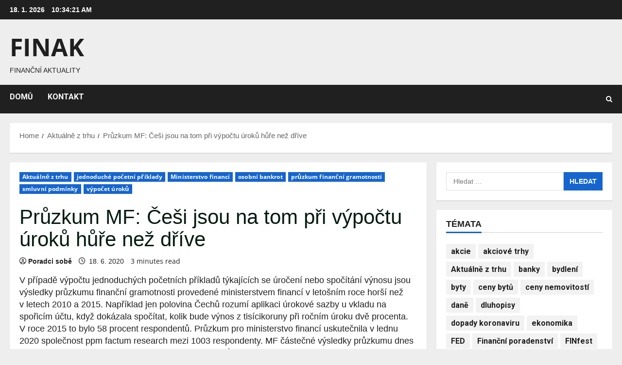

--- FILE ---
content_type: text/html; charset=UTF-8
request_url: https://www.finak.cz/pruzkum-mf-cesi-jsou-na-tom-pri-vypoctu-uroku-hure-nez-drive/
body_size: 25381
content:
<!doctype html>
<html lang="cs">

<head>
  <meta charset="UTF-8">
  <meta name="viewport" content="width=device-width, initial-scale=1">
  <link rel="profile" href="http://gmpg.org/xfn/11">

  <link rel="preload" href="https://fonts.googleapis.com/css?family=Roboto:400,700&#038;subset=latin&#038;display=swap" as="style" crossorigin="anonymous"><meta name='robots' content='index, follow, max-image-preview:large, max-snippet:-1, max-video-preview:-1' />

	<!-- This site is optimized with the Yoast SEO plugin v26.7 - https://yoast.com/wordpress/plugins/seo/ -->
	<title>Průzkum MF: Češi jsou na tom při výpočtu úroků hůře než dříve - Finak</title>
	<link rel="canonical" href="https://www.finak.cz/pruzkum-mf-cesi-jsou-na-tom-pri-vypoctu-uroku-hure-nez-drive/" />
	<meta property="og:locale" content="cs_CZ" />
	<meta property="og:type" content="article" />
	<meta property="og:title" content="Průzkum MF: Češi jsou na tom při výpočtu úroků hůře než dříve - Finak" />
	<meta property="og:description" content="V případě výpočtu jednoduchých početních příkladů týkajících se úročení nebo spočítání výnosu jsou výsledky průzkumu finanční gramotnosti provedené" />
	<meta property="og:url" content="https://www.finak.cz/pruzkum-mf-cesi-jsou-na-tom-pri-vypoctu-uroku-hure-nez-drive/" />
	<meta property="og:site_name" content="Finak" />
	<meta property="article:published_time" content="2020-06-18T12:29:32+00:00" />
	<meta property="article:modified_time" content="2020-06-18T13:00:43+00:00" />
	<meta name="author" content="Poradci sobě" />
	<meta name="twitter:card" content="summary_large_image" />
	<meta name="twitter:label1" content="Napsal(a)" />
	<meta name="twitter:data1" content="Poradci sobě" />
	<meta name="twitter:label2" content="Odhadovaná doba čtení" />
	<meta name="twitter:data2" content="2 minuty" />
	<script type="application/ld+json" class="yoast-schema-graph">{"@context":"https://schema.org","@graph":[{"@type":"Article","@id":"https://www.finak.cz/pruzkum-mf-cesi-jsou-na-tom-pri-vypoctu-uroku-hure-nez-drive/#article","isPartOf":{"@id":"https://www.finak.cz/pruzkum-mf-cesi-jsou-na-tom-pri-vypoctu-uroku-hure-nez-drive/"},"author":{"name":"Poradci sobě","@id":"https://www.finak.cz/#/schema/person/3be59fea6774eb53a56af57fa01e192c"},"headline":"Průzkum MF: Češi jsou na tom při výpočtu úroků hůře než dříve","datePublished":"2020-06-18T12:29:32+00:00","dateModified":"2020-06-18T13:00:43+00:00","mainEntityOfPage":{"@id":"https://www.finak.cz/pruzkum-mf-cesi-jsou-na-tom-pri-vypoctu-uroku-hure-nez-drive/"},"wordCount":476,"commentCount":0,"articleSection":["Aktuálně z trhu","jednoduché početní příklady","Ministerstvo financí","osobní bankrot","průzkum finanční gramotnosti","smluvní podmínky","výpočet úroků"],"inLanguage":"cs","potentialAction":[{"@type":"CommentAction","name":"Comment","target":["https://www.finak.cz/pruzkum-mf-cesi-jsou-na-tom-pri-vypoctu-uroku-hure-nez-drive/#respond"]}]},{"@type":"WebPage","@id":"https://www.finak.cz/pruzkum-mf-cesi-jsou-na-tom-pri-vypoctu-uroku-hure-nez-drive/","url":"https://www.finak.cz/pruzkum-mf-cesi-jsou-na-tom-pri-vypoctu-uroku-hure-nez-drive/","name":"Průzkum MF: Češi jsou na tom při výpočtu úroků hůře než dříve - Finak","isPartOf":{"@id":"https://www.finak.cz/#website"},"datePublished":"2020-06-18T12:29:32+00:00","dateModified":"2020-06-18T13:00:43+00:00","author":{"@id":"https://www.finak.cz/#/schema/person/3be59fea6774eb53a56af57fa01e192c"},"breadcrumb":{"@id":"https://www.finak.cz/pruzkum-mf-cesi-jsou-na-tom-pri-vypoctu-uroku-hure-nez-drive/#breadcrumb"},"inLanguage":"cs","potentialAction":[{"@type":"ReadAction","target":["https://www.finak.cz/pruzkum-mf-cesi-jsou-na-tom-pri-vypoctu-uroku-hure-nez-drive/"]}]},{"@type":"BreadcrumbList","@id":"https://www.finak.cz/pruzkum-mf-cesi-jsou-na-tom-pri-vypoctu-uroku-hure-nez-drive/#breadcrumb","itemListElement":[{"@type":"ListItem","position":1,"name":"Domů","item":"https://www.finak.cz/"},{"@type":"ListItem","position":2,"name":"Průzkum MF: Češi jsou na tom při výpočtu úroků hůře než dříve"}]},{"@type":"WebSite","@id":"https://www.finak.cz/#website","url":"https://www.finak.cz/","name":"Finak","description":"Finanční aktuality","potentialAction":[{"@type":"SearchAction","target":{"@type":"EntryPoint","urlTemplate":"https://www.finak.cz/?s={search_term_string}"},"query-input":{"@type":"PropertyValueSpecification","valueRequired":true,"valueName":"search_term_string"}}],"inLanguage":"cs"},{"@type":"Person","@id":"https://www.finak.cz/#/schema/person/3be59fea6774eb53a56af57fa01e192c","name":"Poradci sobě","image":{"@type":"ImageObject","inLanguage":"cs","@id":"https://www.finak.cz/#/schema/person/image/","url":"https://secure.gravatar.com/avatar/09387f0c1eaa83c36de44e2f66cfec53c11b17005750941e64508feca0cf8443?s=96&d=mm&r=g","contentUrl":"https://secure.gravatar.com/avatar/09387f0c1eaa83c36de44e2f66cfec53c11b17005750941e64508feca0cf8443?s=96&d=mm&r=g","caption":"Poradci sobě"},"url":"https://www.finak.cz/author/poradci-sobe/"}]}</script>
	<!-- / Yoast SEO plugin. -->


<link rel='dns-prefetch' href='//fonts.googleapis.com' />
<link href='https://fonts.googleapis.com' crossorigin='anonymous' rel='preconnect' />
<link href='https://fonts.gstatic.com' crossorigin='anonymous' rel='preconnect' />
<link rel="alternate" type="application/rss+xml" title="Finak &raquo; RSS zdroj" href="https://www.finak.cz/feed/" />
<link rel="alternate" type="application/rss+xml" title="Finak &raquo; RSS komentářů" href="https://www.finak.cz/comments/feed/" />
<link rel="alternate" type="application/rss+xml" title="Finak &raquo; RSS komentářů pro Průzkum MF: Češi jsou na tom při výpočtu úroků hůře než dříve" href="https://www.finak.cz/pruzkum-mf-cesi-jsou-na-tom-pri-vypoctu-uroku-hure-nez-drive/feed/" />
<link rel="alternate" title="oEmbed (JSON)" type="application/json+oembed" href="https://www.finak.cz/wp-json/oembed/1.0/embed?url=https%3A%2F%2Fwww.finak.cz%2Fpruzkum-mf-cesi-jsou-na-tom-pri-vypoctu-uroku-hure-nez-drive%2F" />
<link rel="alternate" title="oEmbed (XML)" type="text/xml+oembed" href="https://www.finak.cz/wp-json/oembed/1.0/embed?url=https%3A%2F%2Fwww.finak.cz%2Fpruzkum-mf-cesi-jsou-na-tom-pri-vypoctu-uroku-hure-nez-drive%2F&#038;format=xml" />
<style id='wp-img-auto-sizes-contain-inline-css' type='text/css'>
img:is([sizes=auto i],[sizes^="auto," i]){contain-intrinsic-size:3000px 1500px}
/*# sourceURL=wp-img-auto-sizes-contain-inline-css */
</style>
<link rel='stylesheet' id='dashicons-css' href='https://www.finak.cz/wp-includes/css/dashicons.min.css?ver=6.9' type='text/css' media='all' />
<link rel='stylesheet' id='post-views-counter-frontend-css' href='https://www.finak.cz/wp-content/plugins/post-views-counter/css/frontend.css?ver=1.7.0' type='text/css' media='all' />
<link rel='stylesheet' id='morenews-font-open-sans-css' href='https://www.finak.cz/wp-content/themes/morenews/assets/fonts/css/open-sans.css' type='text/css' media='all' />
<link rel='stylesheet' id='morenews-google-fonts-css' href='https://fonts.googleapis.com/css?family=Roboto:400,700&#038;subset=latin&#038;display=swap' type='text/css' media='all' />
<style id='wp-emoji-styles-inline-css' type='text/css'>

	img.wp-smiley, img.emoji {
		display: inline !important;
		border: none !important;
		box-shadow: none !important;
		height: 1em !important;
		width: 1em !important;
		margin: 0 0.07em !important;
		vertical-align: -0.1em !important;
		background: none !important;
		padding: 0 !important;
	}
/*# sourceURL=wp-emoji-styles-inline-css */
</style>
<style id='wp-block-library-inline-css' type='text/css'>
:root{--wp-block-synced-color:#7a00df;--wp-block-synced-color--rgb:122,0,223;--wp-bound-block-color:var(--wp-block-synced-color);--wp-editor-canvas-background:#ddd;--wp-admin-theme-color:#007cba;--wp-admin-theme-color--rgb:0,124,186;--wp-admin-theme-color-darker-10:#006ba1;--wp-admin-theme-color-darker-10--rgb:0,107,160.5;--wp-admin-theme-color-darker-20:#005a87;--wp-admin-theme-color-darker-20--rgb:0,90,135;--wp-admin-border-width-focus:2px}@media (min-resolution:192dpi){:root{--wp-admin-border-width-focus:1.5px}}.wp-element-button{cursor:pointer}:root .has-very-light-gray-background-color{background-color:#eee}:root .has-very-dark-gray-background-color{background-color:#313131}:root .has-very-light-gray-color{color:#eee}:root .has-very-dark-gray-color{color:#313131}:root .has-vivid-green-cyan-to-vivid-cyan-blue-gradient-background{background:linear-gradient(135deg,#00d084,#0693e3)}:root .has-purple-crush-gradient-background{background:linear-gradient(135deg,#34e2e4,#4721fb 50%,#ab1dfe)}:root .has-hazy-dawn-gradient-background{background:linear-gradient(135deg,#faaca8,#dad0ec)}:root .has-subdued-olive-gradient-background{background:linear-gradient(135deg,#fafae1,#67a671)}:root .has-atomic-cream-gradient-background{background:linear-gradient(135deg,#fdd79a,#004a59)}:root .has-nightshade-gradient-background{background:linear-gradient(135deg,#330968,#31cdcf)}:root .has-midnight-gradient-background{background:linear-gradient(135deg,#020381,#2874fc)}:root{--wp--preset--font-size--normal:16px;--wp--preset--font-size--huge:42px}.has-regular-font-size{font-size:1em}.has-larger-font-size{font-size:2.625em}.has-normal-font-size{font-size:var(--wp--preset--font-size--normal)}.has-huge-font-size{font-size:var(--wp--preset--font-size--huge)}.has-text-align-center{text-align:center}.has-text-align-left{text-align:left}.has-text-align-right{text-align:right}.has-fit-text{white-space:nowrap!important}#end-resizable-editor-section{display:none}.aligncenter{clear:both}.items-justified-left{justify-content:flex-start}.items-justified-center{justify-content:center}.items-justified-right{justify-content:flex-end}.items-justified-space-between{justify-content:space-between}.screen-reader-text{border:0;clip-path:inset(50%);height:1px;margin:-1px;overflow:hidden;padding:0;position:absolute;width:1px;word-wrap:normal!important}.screen-reader-text:focus{background-color:#ddd;clip-path:none;color:#444;display:block;font-size:1em;height:auto;left:5px;line-height:normal;padding:15px 23px 14px;text-decoration:none;top:5px;width:auto;z-index:100000}html :where(.has-border-color){border-style:solid}html :where([style*=border-top-color]){border-top-style:solid}html :where([style*=border-right-color]){border-right-style:solid}html :where([style*=border-bottom-color]){border-bottom-style:solid}html :where([style*=border-left-color]){border-left-style:solid}html :where([style*=border-width]){border-style:solid}html :where([style*=border-top-width]){border-top-style:solid}html :where([style*=border-right-width]){border-right-style:solid}html :where([style*=border-bottom-width]){border-bottom-style:solid}html :where([style*=border-left-width]){border-left-style:solid}html :where(img[class*=wp-image-]){height:auto;max-width:100%}:where(figure){margin:0 0 1em}html :where(.is-position-sticky){--wp-admin--admin-bar--position-offset:var(--wp-admin--admin-bar--height,0px)}@media screen and (max-width:600px){html :where(.is-position-sticky){--wp-admin--admin-bar--position-offset:0px}}

/*# sourceURL=wp-block-library-inline-css */
</style><style id='wp-block-paragraph-inline-css' type='text/css'>
.is-small-text{font-size:.875em}.is-regular-text{font-size:1em}.is-large-text{font-size:2.25em}.is-larger-text{font-size:3em}.has-drop-cap:not(:focus):first-letter{float:left;font-size:8.4em;font-style:normal;font-weight:100;line-height:.68;margin:.05em .1em 0 0;text-transform:uppercase}body.rtl .has-drop-cap:not(:focus):first-letter{float:none;margin-left:.1em}p.has-drop-cap.has-background{overflow:hidden}:root :where(p.has-background){padding:1.25em 2.375em}:where(p.has-text-color:not(.has-link-color)) a{color:inherit}p.has-text-align-left[style*="writing-mode:vertical-lr"],p.has-text-align-right[style*="writing-mode:vertical-rl"]{rotate:180deg}
/*# sourceURL=https://www.finak.cz/wp-includes/blocks/paragraph/style.min.css */
</style>
<style id='global-styles-inline-css' type='text/css'>
:root{--wp--preset--aspect-ratio--square: 1;--wp--preset--aspect-ratio--4-3: 4/3;--wp--preset--aspect-ratio--3-4: 3/4;--wp--preset--aspect-ratio--3-2: 3/2;--wp--preset--aspect-ratio--2-3: 2/3;--wp--preset--aspect-ratio--16-9: 16/9;--wp--preset--aspect-ratio--9-16: 9/16;--wp--preset--color--black: #000000;--wp--preset--color--cyan-bluish-gray: #abb8c3;--wp--preset--color--white: #ffffff;--wp--preset--color--pale-pink: #f78da7;--wp--preset--color--vivid-red: #cf2e2e;--wp--preset--color--luminous-vivid-orange: #ff6900;--wp--preset--color--luminous-vivid-amber: #fcb900;--wp--preset--color--light-green-cyan: #7bdcb5;--wp--preset--color--vivid-green-cyan: #00d084;--wp--preset--color--pale-cyan-blue: #8ed1fc;--wp--preset--color--vivid-cyan-blue: #0693e3;--wp--preset--color--vivid-purple: #9b51e0;--wp--preset--gradient--vivid-cyan-blue-to-vivid-purple: linear-gradient(135deg,rgb(6,147,227) 0%,rgb(155,81,224) 100%);--wp--preset--gradient--light-green-cyan-to-vivid-green-cyan: linear-gradient(135deg,rgb(122,220,180) 0%,rgb(0,208,130) 100%);--wp--preset--gradient--luminous-vivid-amber-to-luminous-vivid-orange: linear-gradient(135deg,rgb(252,185,0) 0%,rgb(255,105,0) 100%);--wp--preset--gradient--luminous-vivid-orange-to-vivid-red: linear-gradient(135deg,rgb(255,105,0) 0%,rgb(207,46,46) 100%);--wp--preset--gradient--very-light-gray-to-cyan-bluish-gray: linear-gradient(135deg,rgb(238,238,238) 0%,rgb(169,184,195) 100%);--wp--preset--gradient--cool-to-warm-spectrum: linear-gradient(135deg,rgb(74,234,220) 0%,rgb(151,120,209) 20%,rgb(207,42,186) 40%,rgb(238,44,130) 60%,rgb(251,105,98) 80%,rgb(254,248,76) 100%);--wp--preset--gradient--blush-light-purple: linear-gradient(135deg,rgb(255,206,236) 0%,rgb(152,150,240) 100%);--wp--preset--gradient--blush-bordeaux: linear-gradient(135deg,rgb(254,205,165) 0%,rgb(254,45,45) 50%,rgb(107,0,62) 100%);--wp--preset--gradient--luminous-dusk: linear-gradient(135deg,rgb(255,203,112) 0%,rgb(199,81,192) 50%,rgb(65,88,208) 100%);--wp--preset--gradient--pale-ocean: linear-gradient(135deg,rgb(255,245,203) 0%,rgb(182,227,212) 50%,rgb(51,167,181) 100%);--wp--preset--gradient--electric-grass: linear-gradient(135deg,rgb(202,248,128) 0%,rgb(113,206,126) 100%);--wp--preset--gradient--midnight: linear-gradient(135deg,rgb(2,3,129) 0%,rgb(40,116,252) 100%);--wp--preset--font-size--small: 13px;--wp--preset--font-size--medium: 20px;--wp--preset--font-size--large: 36px;--wp--preset--font-size--x-large: 42px;--wp--preset--spacing--20: 0.44rem;--wp--preset--spacing--30: 0.67rem;--wp--preset--spacing--40: 1rem;--wp--preset--spacing--50: 1.5rem;--wp--preset--spacing--60: 2.25rem;--wp--preset--spacing--70: 3.38rem;--wp--preset--spacing--80: 5.06rem;--wp--preset--shadow--natural: 6px 6px 9px rgba(0, 0, 0, 0.2);--wp--preset--shadow--deep: 12px 12px 50px rgba(0, 0, 0, 0.4);--wp--preset--shadow--sharp: 6px 6px 0px rgba(0, 0, 0, 0.2);--wp--preset--shadow--outlined: 6px 6px 0px -3px rgb(255, 255, 255), 6px 6px rgb(0, 0, 0);--wp--preset--shadow--crisp: 6px 6px 0px rgb(0, 0, 0);}:root { --wp--style--global--content-size: 930px;--wp--style--global--wide-size: 1400px; }:where(body) { margin: 0; }.wp-site-blocks > .alignleft { float: left; margin-right: 2em; }.wp-site-blocks > .alignright { float: right; margin-left: 2em; }.wp-site-blocks > .aligncenter { justify-content: center; margin-left: auto; margin-right: auto; }:where(.wp-site-blocks) > * { margin-block-start: 24px; margin-block-end: 0; }:where(.wp-site-blocks) > :first-child { margin-block-start: 0; }:where(.wp-site-blocks) > :last-child { margin-block-end: 0; }:root { --wp--style--block-gap: 24px; }:root :where(.is-layout-flow) > :first-child{margin-block-start: 0;}:root :where(.is-layout-flow) > :last-child{margin-block-end: 0;}:root :where(.is-layout-flow) > *{margin-block-start: 24px;margin-block-end: 0;}:root :where(.is-layout-constrained) > :first-child{margin-block-start: 0;}:root :where(.is-layout-constrained) > :last-child{margin-block-end: 0;}:root :where(.is-layout-constrained) > *{margin-block-start: 24px;margin-block-end: 0;}:root :where(.is-layout-flex){gap: 24px;}:root :where(.is-layout-grid){gap: 24px;}.is-layout-flow > .alignleft{float: left;margin-inline-start: 0;margin-inline-end: 2em;}.is-layout-flow > .alignright{float: right;margin-inline-start: 2em;margin-inline-end: 0;}.is-layout-flow > .aligncenter{margin-left: auto !important;margin-right: auto !important;}.is-layout-constrained > .alignleft{float: left;margin-inline-start: 0;margin-inline-end: 2em;}.is-layout-constrained > .alignright{float: right;margin-inline-start: 2em;margin-inline-end: 0;}.is-layout-constrained > .aligncenter{margin-left: auto !important;margin-right: auto !important;}.is-layout-constrained > :where(:not(.alignleft):not(.alignright):not(.alignfull)){max-width: var(--wp--style--global--content-size);margin-left: auto !important;margin-right: auto !important;}.is-layout-constrained > .alignwide{max-width: var(--wp--style--global--wide-size);}body .is-layout-flex{display: flex;}.is-layout-flex{flex-wrap: wrap;align-items: center;}.is-layout-flex > :is(*, div){margin: 0;}body .is-layout-grid{display: grid;}.is-layout-grid > :is(*, div){margin: 0;}body{padding-top: 0px;padding-right: 0px;padding-bottom: 0px;padding-left: 0px;}a:where(:not(.wp-element-button)){text-decoration: none;}:root :where(.wp-element-button, .wp-block-button__link){background-color: #32373c;border-radius: 0;border-width: 0;color: #fff;font-family: inherit;font-size: inherit;font-style: inherit;font-weight: inherit;letter-spacing: inherit;line-height: inherit;padding-top: calc(0.667em + 2px);padding-right: calc(1.333em + 2px);padding-bottom: calc(0.667em + 2px);padding-left: calc(1.333em + 2px);text-decoration: none;text-transform: inherit;}.has-black-color{color: var(--wp--preset--color--black) !important;}.has-cyan-bluish-gray-color{color: var(--wp--preset--color--cyan-bluish-gray) !important;}.has-white-color{color: var(--wp--preset--color--white) !important;}.has-pale-pink-color{color: var(--wp--preset--color--pale-pink) !important;}.has-vivid-red-color{color: var(--wp--preset--color--vivid-red) !important;}.has-luminous-vivid-orange-color{color: var(--wp--preset--color--luminous-vivid-orange) !important;}.has-luminous-vivid-amber-color{color: var(--wp--preset--color--luminous-vivid-amber) !important;}.has-light-green-cyan-color{color: var(--wp--preset--color--light-green-cyan) !important;}.has-vivid-green-cyan-color{color: var(--wp--preset--color--vivid-green-cyan) !important;}.has-pale-cyan-blue-color{color: var(--wp--preset--color--pale-cyan-blue) !important;}.has-vivid-cyan-blue-color{color: var(--wp--preset--color--vivid-cyan-blue) !important;}.has-vivid-purple-color{color: var(--wp--preset--color--vivid-purple) !important;}.has-black-background-color{background-color: var(--wp--preset--color--black) !important;}.has-cyan-bluish-gray-background-color{background-color: var(--wp--preset--color--cyan-bluish-gray) !important;}.has-white-background-color{background-color: var(--wp--preset--color--white) !important;}.has-pale-pink-background-color{background-color: var(--wp--preset--color--pale-pink) !important;}.has-vivid-red-background-color{background-color: var(--wp--preset--color--vivid-red) !important;}.has-luminous-vivid-orange-background-color{background-color: var(--wp--preset--color--luminous-vivid-orange) !important;}.has-luminous-vivid-amber-background-color{background-color: var(--wp--preset--color--luminous-vivid-amber) !important;}.has-light-green-cyan-background-color{background-color: var(--wp--preset--color--light-green-cyan) !important;}.has-vivid-green-cyan-background-color{background-color: var(--wp--preset--color--vivid-green-cyan) !important;}.has-pale-cyan-blue-background-color{background-color: var(--wp--preset--color--pale-cyan-blue) !important;}.has-vivid-cyan-blue-background-color{background-color: var(--wp--preset--color--vivid-cyan-blue) !important;}.has-vivid-purple-background-color{background-color: var(--wp--preset--color--vivid-purple) !important;}.has-black-border-color{border-color: var(--wp--preset--color--black) !important;}.has-cyan-bluish-gray-border-color{border-color: var(--wp--preset--color--cyan-bluish-gray) !important;}.has-white-border-color{border-color: var(--wp--preset--color--white) !important;}.has-pale-pink-border-color{border-color: var(--wp--preset--color--pale-pink) !important;}.has-vivid-red-border-color{border-color: var(--wp--preset--color--vivid-red) !important;}.has-luminous-vivid-orange-border-color{border-color: var(--wp--preset--color--luminous-vivid-orange) !important;}.has-luminous-vivid-amber-border-color{border-color: var(--wp--preset--color--luminous-vivid-amber) !important;}.has-light-green-cyan-border-color{border-color: var(--wp--preset--color--light-green-cyan) !important;}.has-vivid-green-cyan-border-color{border-color: var(--wp--preset--color--vivid-green-cyan) !important;}.has-pale-cyan-blue-border-color{border-color: var(--wp--preset--color--pale-cyan-blue) !important;}.has-vivid-cyan-blue-border-color{border-color: var(--wp--preset--color--vivid-cyan-blue) !important;}.has-vivid-purple-border-color{border-color: var(--wp--preset--color--vivid-purple) !important;}.has-vivid-cyan-blue-to-vivid-purple-gradient-background{background: var(--wp--preset--gradient--vivid-cyan-blue-to-vivid-purple) !important;}.has-light-green-cyan-to-vivid-green-cyan-gradient-background{background: var(--wp--preset--gradient--light-green-cyan-to-vivid-green-cyan) !important;}.has-luminous-vivid-amber-to-luminous-vivid-orange-gradient-background{background: var(--wp--preset--gradient--luminous-vivid-amber-to-luminous-vivid-orange) !important;}.has-luminous-vivid-orange-to-vivid-red-gradient-background{background: var(--wp--preset--gradient--luminous-vivid-orange-to-vivid-red) !important;}.has-very-light-gray-to-cyan-bluish-gray-gradient-background{background: var(--wp--preset--gradient--very-light-gray-to-cyan-bluish-gray) !important;}.has-cool-to-warm-spectrum-gradient-background{background: var(--wp--preset--gradient--cool-to-warm-spectrum) !important;}.has-blush-light-purple-gradient-background{background: var(--wp--preset--gradient--blush-light-purple) !important;}.has-blush-bordeaux-gradient-background{background: var(--wp--preset--gradient--blush-bordeaux) !important;}.has-luminous-dusk-gradient-background{background: var(--wp--preset--gradient--luminous-dusk) !important;}.has-pale-ocean-gradient-background{background: var(--wp--preset--gradient--pale-ocean) !important;}.has-electric-grass-gradient-background{background: var(--wp--preset--gradient--electric-grass) !important;}.has-midnight-gradient-background{background: var(--wp--preset--gradient--midnight) !important;}.has-small-font-size{font-size: var(--wp--preset--font-size--small) !important;}.has-medium-font-size{font-size: var(--wp--preset--font-size--medium) !important;}.has-large-font-size{font-size: var(--wp--preset--font-size--large) !important;}.has-x-large-font-size{font-size: var(--wp--preset--font-size--x-large) !important;}
/*# sourceURL=global-styles-inline-css */
</style>

<link rel='stylesheet' id='contact-form-7-css' href='https://www.finak.cz/wp-content/plugins/contact-form-7/includes/css/styles.css?ver=6.1.4' type='text/css' media='all' />
<link rel='stylesheet' id='morenews-style-css' href='https://www.finak.cz/wp-content/themes/morenews/style.css?ver=3.8.11' type='text/css' media='all' />
<style id='morenews-style-inline-css' type='text/css'>
body.aft-dark-mode #sidr,body.aft-dark-mode,body.aft-dark-mode.custom-background,body.aft-dark-mode #af-preloader{background-color:#000000;} body.aft-default-mode #sidr,body.aft-default-mode #af-preloader,body.aft-default-mode{background-color:#eeeeee;} .frm_style_formidable-style.with_frm_style .frm_compact .frm_dropzone.dz-clickable .dz-message,.frm_style_formidable-style.with_frm_style input[type=submit],.frm_style_formidable-style.with_frm_style .frm_submit input[type=button],.frm_style_formidable-style.with_frm_style .frm_submit button,.frm_form_submit_style,.frm_style_formidable-style.with_frm_style .frm-edit-page-btn,.woocommerce #respond input#submit.disabled,.woocommerce #respond input#submit:disabled,.woocommerce #respond input#submit:disabled[disabled],.woocommerce a.button.disabled,.woocommerce a.button:disabled,.woocommerce a.button:disabled[disabled],.woocommerce button.button.disabled,.woocommerce button.button:disabled,.woocommerce button.button:disabled[disabled],.woocommerce input.button.disabled,.woocommerce input.button:disabled,.woocommerce input.button:disabled[disabled],.woocommerce #respond input#submit,.woocommerce a.button,.woocommerce button.button,.woocommerce input.button,.woocommerce #respond input#submit.alt,.woocommerce a.button.alt,.woocommerce button.button.alt,.woocommerce input.button.alt,.woocommerce-account .addresses .title .edit,:root .wc-block-featured-product__link :where(.wp-element-button,.wp-block-button__link),:root .wc-block-featured-category__link :where(.wp-element-button,.wp-block-button__link),hustle-button,button.wc-block-mini-cart__button,.wc-block-checkout .wp-block-button__link,.wp-block-button.wc-block-components-product-button .wp-block-button__link,.wc-block-grid__product-add-to-cart.wp-block-button .wp-block-button__link,body .wc-block-components-button,.wc-block-grid .wp-block-button__link,.woocommerce-notices-wrapper .button,body .woocommerce-notices-wrapper .button:hover,body.woocommerce .single_add_to_cart_button.button:hover,body.woocommerce a.button.add_to_cart_button:hover,.widget-title-fill-and-border .morenews-widget .wp-block-search__label,.widget-title-fill-and-border .morenews-widget .wp-block-group .wp-block-heading,.widget-title-fill-and-no-border .morenews-widget .wp-block-search__label,.widget-title-fill-and-no-border .morenews-widget .wp-block-group .wp-block-heading,.widget-title-fill-and-border .wp_post_author_widget .widget-title .header-after,.widget-title-fill-and-border .widget-title .heading-line,.widget-title-fill-and-border .aft-posts-tabs-panel .nav-tabs>li>a.active,.widget-title-fill-and-border .aft-main-banner-wrapper .widget-title .heading-line ,.widget-title-fill-and-no-border .wp_post_author_widget .widget-title .header-after,.widget-title-fill-and-no-border .widget-title .heading-line,.widget-title-fill-and-no-border .aft-posts-tabs-panel .nav-tabs>li>a.active,.widget-title-fill-and-no-border .aft-main-banner-wrapper .widget-title .heading-line,a.sidr-class-sidr-button-close,body.widget-title-border-bottom .header-after1 .heading-line-before,body.widget-title-border-bottom .widget-title .heading-line-before,.widget-title-border-center .morenews-widget .wp-block-search__label::after,.widget-title-border-center .morenews-widget .wp-block-group .wp-block-heading::after,.widget-title-border-center .wp_post_author_widget .widget-title .heading-line-before,.widget-title-border-center .aft-posts-tabs-panel .nav-tabs>li>a.active::after,.widget-title-border-center .wp_post_author_widget .widget-title .header-after::after,.widget-title-border-center .widget-title .heading-line-after,.widget-title-border-bottom .morenews-widget .wp-block-search__label::after,.widget-title-border-bottom .morenews-widget .wp-block-group .wp-block-heading::after,.widget-title-border-bottom .heading-line::before,.widget-title-border-bottom .wp-post-author-wrap .header-after::before,.widget-title-border-bottom .aft-posts-tabs-panel .nav-tabs>li>a.active span::after,.aft-dark-mode .is-style-fill a.wp-block-button__link:not(.has-background),.aft-default-mode .is-style-fill a.wp-block-button__link:not(.has-background),#reading-progress-bar,a.comment-reply-link,body.aft-default-mode .reply a,body.aft-dark-mode .reply a,.aft-popular-taxonomies-lists span::before ,#loader-wrapper div,span.heading-line::before,.wp-post-author-wrap .header-after::before,body.aft-dark-mode input[type="button"],body.aft-dark-mode input[type="reset"],body.aft-dark-mode input[type="submit"],body.aft-dark-mode .inner-suscribe input[type=submit],body.aft-default-mode input[type="button"],body.aft-default-mode input[type="reset"],body.aft-default-mode input[type="submit"],body.aft-default-mode .inner-suscribe input[type=submit],.woocommerce-product-search button[type="submit"],input.search-submit,.wp-block-search__button,.af-youtube-slider .af-video-wrap .af-bg-play i,.af-youtube-video-list .entry-header-yt-video-wrapper .af-yt-video-play i,.af-post-format i,body .btn-style1 a:visited,body .btn-style1 a,body span.post-page-numbers.current,body .morenews-pagination .nav-links .page-numbers.current,body #scroll-up,button,a.author-button.primary,.morenews-reaction-button .reaction-percentage,h3.morenews-subtitle:after,body article.sticky .read-single:before,.aft-readmore-wrapper a.aft-readmore:hover,body.aft-dark-mode .aft-readmore-wrapper a.aft-readmore:hover,footer.site-footer .aft-readmore-wrapper a.aft-readmore:hover,.aft-readmore-wrapper a.aft-readmore:hover,body .trending-posts-vertical .trending-no{background-color:#1665CF ;} div.wpforms-container-full button[type=submit]:hover,div.wpforms-container-full button[type=submit]:not(:hover):not(:active){background-color:#1665CF !important;} .grid-design-texts-over-image .aft-readmore-wrapper a.aft-readmore:hover,.aft-readmore-wrapper a.aft-readmore:hover,body.aft-dark-mode .aft-readmore-wrapper a.aft-readmore:hover,body.aft-default-mode .aft-readmore-wrapper a.aft-readmore:hover,a.author-button.primary,.morenews-post-badge,body.single .entry-header .aft-post-excerpt-and-meta .post-excerpt,body.aft-dark-mode.single span.tags-links a:hover,.morenews-pagination .nav-links .page-numbers.current,.aft-readmore-wrapper a.aft-readmore:hover,p.awpa-more-posts a:hover,.wp-post-author-meta .wp-post-author-meta-more-posts a.awpa-more-posts:hover{border-color:#1665CF ;} body:not(.rtl) .aft-popular-taxonomies-lists span::after{border-left-color:#1665CF ;} body.rtl .aft-popular-taxonomies-lists span::after{border-right-color:#1665CF ;} .widget-title-fill-and-no-border .morenews-widget .wp-block-search__label::after,.widget-title-fill-and-no-border .morenews-widget .wp-block-group .wp-block-heading::after,.widget-title-fill-and-no-border .aft-posts-tabs-panel .nav-tabs>li a.active::after,.widget-title-fill-and-no-border .morenews-widget .widget-title::before,.widget-title-fill-and-no-border .morenews-customizer .widget-title::before{border-top-color:#1665CF ;} .woocommerce div.product .woocommerce-tabs ul.tabs li.active,#scroll-up::after,.aft-dark-mode #loader,.aft-default-mode #loader{border-bottom-color:#1665CF ;} footer.site-footer .wp-calendar-nav a:hover,footer.site-footer .wp-block-latest-comments__comment-meta a:hover,.aft-dark-mode .tagcloud a:hover,.aft-dark-mode .widget ul.menu >li a:hover,.aft-dark-mode .widget > ul > li a:hover,.banner-exclusive-posts-wrapper a:hover,.list-style .read-title h3 a:hover,.grid-design-default .read-title h3 a:hover,body.aft-dark-mode .banner-exclusive-posts-wrapper a:hover,body.aft-dark-mode .banner-exclusive-posts-wrapper a:visited:hover,body.aft-default-mode .banner-exclusive-posts-wrapper a:hover,body.aft-default-mode .banner-exclusive-posts-wrapper a:visited:hover,body.wp-post-author-meta .awpa-display-name a:hover,.widget_text a ,.post-description a:not(.aft-readmore),.post-description a:not(.aft-readmore):visited,.wp_post_author_widget .wp-post-author-meta .awpa-display-name a:hover,.wp-post-author-meta .wp-post-author-meta-more-posts a.awpa-more-posts:hover,body.aft-default-mode .af-breadcrumbs a:hover,body.aft-dark-mode .af-breadcrumbs a:hover,body .wp-block-latest-comments li.wp-block-latest-comments__comment a:hover,body .site-footer .color-pad .read-title h3 a:hover,body.aft-dark-mode #secondary .morenews-widget ul[class*="wp-block-"] a:hover,body.aft-dark-mode #secondary .morenews-widget ol[class*="wp-block-"] a:hover,body.aft-dark-mode a.post-edit-link:hover,body.aft-default-mode #secondary .morenews-widget ul[class*="wp-block-"] a:hover,body.aft-default-mode #secondary .morenews-widget ol[class*="wp-block-"] a:hover,body.aft-default-mode a.post-edit-link:hover,body.aft-default-mode #secondary .widget > ul > li a:hover,body.aft-default-mode footer.comment-meta a:hover,body.aft-dark-mode footer.comment-meta a:hover,body.aft-default-mode .comment-form a:hover,body.aft-dark-mode .comment-form a:hover,body.aft-dark-mode .entry-content > .wp-block-tag-cloud a:not(.has-text-color):hover,body.aft-default-mode .entry-content > .wp-block-tag-cloud a:not(.has-text-color):hover,body.aft-dark-mode .entry-content .wp-block-archives-list.wp-block-archives a:not(.has-text-color):hover,body.aft-default-mode .entry-content .wp-block-archives-list.wp-block-archives a:not(.has-text-color):hover,body.aft-dark-mode .entry-content .wp-block-latest-posts a:not(.has-text-color):hover,body.aft-dark-mode .entry-content .wp-block-categories-list.wp-block-categories a:not(.has-text-color):hover,body.aft-default-mode .entry-content .wp-block-latest-posts a:not(.has-text-color):hover,body.aft-default-mode .entry-content .wp-block-categories-list.wp-block-categories a:not(.has-text-color):hover,.aft-default-mode .wp-block-archives-list.wp-block-archives a:not(.has-text-color):hover,.aft-default-mode .wp-block-latest-posts a:not(.has-text-color):hover,.aft-default-mode .wp-block-categories-list.wp-block-categories a:not(.has-text-color):hover,.aft-default-mode .wp-block-latest-comments li.wp-block-latest-comments__comment a:hover,.aft-dark-mode .wp-block-archives-list.wp-block-archives a:not(.has-text-color):hover,.aft-dark-mode .wp-block-latest-posts a:not(.has-text-color):hover,.aft-dark-mode .wp-block-categories-list.wp-block-categories a:not(.has-text-color):hover,.aft-dark-mode .wp-block-latest-comments li.wp-block-latest-comments__comment a:hover,body.aft-dark-mode .morenews-pagination .nav-links a.page-numbers:hover,body.aft-default-mode .morenews-pagination .nav-links a.page-numbers:hover,body.aft-default-mode .aft-popular-taxonomies-lists ul li a:hover ,body.aft-dark-mode .aft-popular-taxonomies-lists ul li a:hover,body.aft-dark-mode .wp-calendar-nav a,body .entry-content > .wp-block-heading:not(.has-link-color):not(.wp-block-post-title) a,body .entry-content > ul a,body .entry-content > ol a,body .entry-content > p:not(.has-link-color) a ,body.aft-default-mode p.logged-in-as a,body.aft-dark-mode p.logged-in-as a,body.aft-dark-mode .woocommerce-loop-product__title:hover,body.aft-default-mode .woocommerce-loop-product__title:hover,a:hover,p a,.stars a:active,.stars a:focus,.morenews-widget.widget_text a,a.author-website:hover,.author-box-content a.author-posts-link:hover,body .morenews-sponsor a,body .morenews-source a,body.aft-default-mode .wp-block-latest-comments li.wp-block-latest-comments__comment a:hover,body.aft-dark-mode .wp-block-latest-comments li.wp-block-latest-comments__comment a:hover,.entry-content .wp-block-latest-comments a:not(.has-text-color):hover,.wc-block-grid__product .wc-block-grid__product-link:focus,body.aft-default-mode .entry-content .wp-block-heading:not(.has-link-color):not(.wp-block-post-title) a,body.aft-dark-mode .entry-content .wp-block-heading:not(.has-link-color):not(.wp-block-post-title) a,body.aft-default-mode .comment-content a,body.aft-dark-mode .comment-content a,body.aft-default-mode .post-excerpt a,body.aft-dark-mode .post-excerpt a,body.aft-default-mode .wp-block-tag-cloud a:hover,body.aft-default-mode .tagcloud a:hover,body.aft-default-mode.single span.tags-links a:hover,body.aft-default-mode p.awpa-more-posts a:hover,body.aft-default-mode p.awpa-website a:hover ,body.aft-default-mode .wp-post-author-meta h4 a:hover,body.aft-default-mode .widget ul.menu >li a:hover,body.aft-default-mode .widget > ul > li a:hover,body.aft-default-mode .nav-links a:hover,body.aft-default-mode ul.trail-items li a:hover,body.aft-dark-mode .wp-block-tag-cloud a:hover,body.aft-dark-mode .tagcloud a:hover,body.aft-dark-mode.single span.tags-links a:hover,body.aft-dark-mode p.awpa-more-posts a:hover,body.aft-dark-mode p.awpa-website a:hover ,body.aft-dark-mode .widget ul.menu >li a:hover,body.aft-dark-mode .nav-links a:hover,body.aft-dark-mode ul.trail-items li a:hover{color:#1665CF ;} @media only screen and (min-width:992px){body.aft-default-mode .morenews-header .main-navigation .menu-desktop > ul > li:hover > a:before,body.aft-default-mode .morenews-header .main-navigation .menu-desktop > ul > li.current-menu-item > a:before{background-color:#1665CF ;} } .woocommerce-product-search button[type="submit"],input.search-submit{background-color:#1665CF ;} .aft-dark-mode .entry-content a:hover,.aft-dark-mode .entry-content a:focus,.aft-dark-mode .entry-content a:active,.wp-calendar-nav a,#wp-calendar tbody td a,body.aft-dark-mode #wp-calendar tbody td#today,body.aft-default-mode #wp-calendar tbody td#today,body.aft-default-mode .entry-content .wp-block-heading:not(.has-link-color):not(.wp-block-post-title) a,body.aft-dark-mode .entry-content .wp-block-heading:not(.has-link-color):not(.wp-block-post-title) a,body .entry-content > ul a,body .entry-content > ul a:visited,body .entry-content > ol a,body .entry-content > ol a:visited,body .entry-content > p:not(.has-link-color) a,body .entry-content > p:not(.has-link-color) a:visited{color:#1665CF ;} .woocommerce-product-search button[type="submit"],input.search-submit,body.single span.tags-links a:hover,body .entry-content .wp-block-heading:not(.has-link-color):not(.wp-block-post-title) a,body .entry-content > ul a,body .entry-content > ul a:visited,body .entry-content > ol a,body .entry-content > ol a:visited,body .entry-content > p:not(.has-link-color) a,body .entry-content > p:not(.has-link-color) a:visited{border-color:#1665CF ;} @media only screen and (min-width:993px){.main-navigation .menu-desktop > li.current-menu-item::after,.main-navigation .menu-desktop > ul > li.current-menu-item::after,.main-navigation .menu-desktop > li::after,.main-navigation .menu-desktop > ul > li::after{background-color:#1665CF ;} } .site-branding .site-title{font-family:'Open Sans','Noto Sans','Noto Sans CJK SC','Noto Sans JP','Noto Sans KR',system-ui,-apple-system,'Segoe UI',Roboto,'Helvetica Neue',Arial,sans-serif,'Apple Color Emoji','Segoe UI Emoji','Segoe UI Symbol';} body,button,input,select,optgroup,.cat-links li a,.min-read,.af-social-contacts .social-widget-menu .screen-reader-text,textarea{font-family:'Open Sans','Noto Sans','Noto Sans CJK SC','Noto Sans JP','Noto Sans KR',system-ui,-apple-system,'Segoe UI',Roboto,'Helvetica Neue',Arial,sans-serif,'Apple Color Emoji','Segoe UI Emoji','Segoe UI Symbol';} .wp-block-tag-cloud a,.tagcloud a,body span.hustle-title,.wp-block-blockspare-blockspare-tabs .bs-tabs-title-list li a.bs-tab-title,.navigation.post-navigation .nav-links a,div.custom-menu-link > a,.exclusive-posts .exclusive-now span,.aft-popular-taxonomies-lists span,.exclusive-posts a,.aft-posts-tabs-panel .nav-tabs>li>a,.widget-title-border-bottom .aft-posts-tabs-panel .nav-tabs>li>a,.nav-tabs>li,.widget ul ul li,.widget ul.menu >li ,.widget > ul > li,.wp-block-search__label,.wp-block-latest-posts.wp-block-latest-posts__list li,.wp-block-latest-comments li.wp-block-latest-comments__comment,.wp-block-group ul li a,.main-navigation ul li a,h1,h2,h3,h4,h5,h6{font-family:'Roboto','Noto Sans','Noto Sans CJK SC','Noto Sans JP','Noto Sans KR',system-ui,-apple-system,'Segoe UI',Roboto,'Helvetica Neue',Arial,sans-serif,'Apple Color Emoji','Segoe UI Emoji','Segoe UI Symbol';} .container-wrapper .elementor{max-width:100%;} .full-width-content .elementor-section-stretched,.align-content-left .elementor-section-stretched,.align-content-right .elementor-section-stretched{max-width:100%;left:0 !important;}
/*# sourceURL=morenews-style-inline-css */
</style>
<link rel='stylesheet' id='morenews-child-style-css' href='https://www.finak.cz/wp-content/themes/morenews-child/style.css?ver=6.9' type='text/css' media='all' />
<link rel='stylesheet' id='aft-icons-css' href='https://www.finak.cz/wp-content/themes/morenews/assets/icons/style.css?ver=6.9' type='text/css' media='all' />
<link rel='stylesheet' id='bootstrap-css' href='https://www.finak.cz/wp-content/themes/morenews/assets/bootstrap/css/bootstrap.min.css?ver=6.9' type='text/css' media='all' />
<link rel='stylesheet' id='slick-css' href='https://www.finak.cz/wp-content/themes/morenews/assets/slick/css/slick.min.css?ver=6.9' type='text/css' media='all' />
<link rel='stylesheet' id='sidr-css' href='https://www.finak.cz/wp-content/themes/morenews/assets/sidr/css/jquery.sidr.dark.css?ver=6.9' type='text/css' media='all' />
<link rel='stylesheet' id='magnific-popup-css' href='https://www.finak.cz/wp-content/themes/morenews/assets/magnific-popup/magnific-popup.css?ver=6.9' type='text/css' media='all' />
<script type="text/javascript" src="https://www.finak.cz/wp-includes/js/jquery/jquery.min.js?ver=3.7.1" id="jquery-core-js"></script>
<script type="text/javascript" src="https://www.finak.cz/wp-includes/js/jquery/jquery-migrate.min.js?ver=3.4.1" id="jquery-migrate-js"></script>
<script type="text/javascript" src="https://www.finak.cz/wp-content/themes/morenews/assets/jquery.cookie.js?ver=6.9" id="jquery-cookie-js"></script>
<script type="text/javascript" src="https://www.finak.cz/wp-content/themes/morenews/assets/background-script.js?ver=6.9" id="morenews-background-script-js"></script>
<link rel="https://api.w.org/" href="https://www.finak.cz/wp-json/" /><link rel="alternate" title="JSON" type="application/json" href="https://www.finak.cz/wp-json/wp/v2/posts/1466" /><link rel="EditURI" type="application/rsd+xml" title="RSD" href="https://www.finak.cz/xmlrpc.php?rsd" />
<meta name="generator" content="WordPress 6.9" />
<link rel='shortlink' href='https://www.finak.cz/?p=1466' />

		<!-- GA Google Analytics @ https://m0n.co/ga -->
		<script>
			(function(i,s,o,g,r,a,m){i['GoogleAnalyticsObject']=r;i[r]=i[r]||function(){
			(i[r].q=i[r].q||[]).push(arguments)},i[r].l=1*new Date();a=s.createElement(o),
			m=s.getElementsByTagName(o)[0];a.async=1;a.src=g;m.parentNode.insertBefore(a,m)
			})(window,document,'script','https://www.google-analytics.com/analytics.js','ga');
			ga('create', 'UA-162796389-1', 'auto');
			ga('send', 'pageview');
		</script>

	<link rel="pingback" href="https://www.finak.cz/xmlrpc.php">    <style type="text/css">
            .site-title a,
      .site-header .site-branding .site-title a:visited,
      .site-header .site-branding .site-title a:hover,
      .site-description {
        color: #1f1f1f      }

      body.aft-dark-mode .site-title a,
      body.aft-dark-mode .site-header .site-branding .site-title a:visited,
      body.aft-dark-mode .site-header .site-branding .site-title a:hover,
      body.aft-dark-mode .site-description {
        color: #ffffff;
      }

      .header-layout-3 .site-header .site-branding .site-title,
      .site-branding .site-title {
        font-size: 50px;
      }

      @media only screen and (max-width: 640px) {
        .site-branding .site-title {
          font-size: 2.75rem;

        }
      }

      /* @media only screen and (max-width: 375px) {
                    .site-branding .site-title {
                        font-size: 32px;

                    }
                } */

          </style>
<link rel="icon" href="https://www.finak.cz/wp-content/uploads/2020/04/cropped-favicon-32x32.png" sizes="32x32" />
<link rel="icon" href="https://www.finak.cz/wp-content/uploads/2020/04/cropped-favicon-192x192.png" sizes="192x192" />
<link rel="apple-touch-icon" href="https://www.finak.cz/wp-content/uploads/2020/04/cropped-favicon-180x180.png" />
<meta name="msapplication-TileImage" content="https://www.finak.cz/wp-content/uploads/2020/04/cropped-favicon-270x270.png" />
</head>

<body class="wp-singular post-template-default single single-post postid-1466 single-format-standard wp-embed-responsive wp-theme-morenews wp-child-theme-morenews-child  aft-sticky-header aft-default-mode aft-header-layout-side header-image-default widget-title-border-bottom default-content-layout single-content-mode-default single-post-title-boxed align-content-left af-wide-layout">
  
  
  <div id="page" class="site af-whole-wrapper">
    <a class="skip-link screen-reader-text" href="#content">Skip to content</a>

    
    <header id="masthead" class="header-layout-side morenews-header">
        <div class="top-header">
    <div class="container-wrapper">
      <div class="top-bar-flex">
        <div class="top-bar-left col-2">
          <div class="date-bar-left">
                  <span class="topbar-date">
        18. 1. 2026 <span id="topbar-time"></span>      </span>
              </div>
        </div>
        <div class="top-bar-right col-2">
          <div class="aft-small-social-menu">
                            </div>
        </div>
      </div>
    </div>
  </div>
<div class="af-middle-header " >
  <div class="container-wrapper">

        <div class="af-middle-container">
      <div class="logo">
            <div class="site-branding uppercase-site-title">
              <p class="site-title font-family-1">
          <a href="https://www.finak.cz/" class="site-title-anchor" rel="home">Finak</a>
        </p>
      
              <p class="site-description">Finanční aktuality</p>
          </div>

          </div>
          </div>
  </div>
</div>
<div id="main-navigation-bar" class="af-bottom-header">
  <div class="container-wrapper">
    <div class="bottom-bar-flex">
      <div class="offcanvas-navigaiton">
                <div class="af-bottom-head-nav">
              <div class="navigation-container">
      <nav class="main-navigation clearfix">

        <span class="toggle-menu" >
          <a href="#" role="button" class="aft-void-menu" aria-controls="primary-menu" aria-expanded="false">
            <span class="screen-reader-text">
              Primary Menu            </span>
            <i class="ham"></i>
          </a>
        </span>


        <div class="menu main-menu menu-desktop show-menu-border"><ul id="primary-menu" class="menu"><li id="menu-item-124" class="menu-item menu-item-type-custom menu-item-object-custom menu-item-home menu-item-124"><a href="https://www.finak.cz">DOMŮ</a></li>
<li id="menu-item-123" class="menu-item menu-item-type-post_type menu-item-object-page menu-item-123"><a href="https://www.finak.cz/kontakt/">KONTAKT</a></li>
</ul></div>      </nav>
    </div>


          </div>
      </div>
      <div class="search-watch">
                  <div class="af-search-wrap">
      <div class="search-overlay" aria-label="Open search form">
        <a href="#" title="Search" class="search-icon" aria-label="Open search form">
          <i class="fa fa-search"></i>
        </a>
        <div class="af-search-form">
          <form role="search" method="get" class="search-form" action="https://www.finak.cz/">
				<label>
					<span class="screen-reader-text">Vyhledávání</span>
					<input type="search" class="search-field" placeholder="Hledat &hellip;" value="" name="s" />
				</label>
				<input type="submit" class="search-submit" value="Hledat" />
			</form>          <!-- Live Search Results -->
          <div id="af-live-search-results"></div>
        </div>
      </div>
    </div>

                
          </div>
    </div>
  </div>
</div>
    </header>

    <!-- end slider-section -->
  
                    <div class="aft-main-breadcrumb-wrapper container-wrapper">
              <div class="af-breadcrumbs font-family-1 color-pad">

      <div role="navigation" aria-label="Breadcrumbs" class="breadcrumb-trail breadcrumbs" itemprop="breadcrumb"><ul class="trail-items" itemscope itemtype="http://schema.org/BreadcrumbList"><meta name="numberOfItems" content="3" /><meta name="itemListOrder" content="Ascending" /><li itemprop="itemListElement" itemscope itemtype="http://schema.org/ListItem" class="trail-item trail-begin"><a href="https://www.finak.cz/" rel="home" itemprop="item"><span itemprop="name">Home</span></a><meta itemprop="position" content="1" /></li><li itemprop="itemListElement" itemscope itemtype="http://schema.org/ListItem" class="trail-item"><a href="https://www.finak.cz/category/aktualne-z-trhu/" itemprop="item"><span itemprop="name">Aktuálně z trhu</span></a><meta itemprop="position" content="2" /></li><li itemprop="itemListElement" itemscope itemtype="http://schema.org/ListItem" class="trail-item trail-end"><a href="https://www.finak.cz/pruzkum-mf-cesi-jsou-na-tom-pri-vypoctu-uroku-hure-nez-drive/" itemprop="item"><span itemprop="name">Průzkum MF: Češi jsou na tom při výpočtu úroků hůře než dříve</span></a><meta itemprop="position" content="3" /></li></ul></div>
    </div>
          </div>
      
      <div id="content" class="container-wrapper">
      <div class="section-block-upper">
    <div id="primary" class="content-area">
        <main id="main" class="site-main">
                            <article id="post-1466" class="af-single-article post-1466 post type-post status-publish format-standard hentry category-aktualne-z-trhu category-jednoduche-pocetni-priklady category-ministerstvo-financi category-osobni-bankrot category-pruzkum-financni-gramotnosti category-smluvni-podminky category-vypocet-uroku">

                    <div class="entry-content-wrap read-single social-after-title">

                                <header class="entry-header pos-rel">
            <div class="read-details">
                <div class="entry-header-details af-cat-widget-carousel">
                    
                        <div class="figure-categories read-categories figure-categories-bg categories-inside-image">
                                                        <ul class="cat-links"><li class="meta-category">
                             <a class="morenews-categories category-color-1" href="https://www.finak.cz/category/aktualne-z-trhu/" aria-label="Aktuálně z trhu">
                                 Aktuálně z trhu
                             </a>
                        </li><li class="meta-category">
                             <a class="morenews-categories category-color-1" href="https://www.finak.cz/category/jednoduche-pocetni-priklady/" aria-label="jednoduché početní příklady">
                                 jednoduché početní příklady
                             </a>
                        </li><li class="meta-category">
                             <a class="morenews-categories category-color-1" href="https://www.finak.cz/category/ministerstvo-financi/" aria-label="Ministerstvo financí">
                                 Ministerstvo financí
                             </a>
                        </li><li class="meta-category">
                             <a class="morenews-categories category-color-1" href="https://www.finak.cz/category/osobni-bankrot/" aria-label="osobní bankrot">
                                 osobní bankrot
                             </a>
                        </li><li class="meta-category">
                             <a class="morenews-categories category-color-1" href="https://www.finak.cz/category/pruzkum-financni-gramotnosti/" aria-label="průzkum finanční gramotnosti">
                                 průzkum finanční gramotnosti
                             </a>
                        </li><li class="meta-category">
                             <a class="morenews-categories category-color-1" href="https://www.finak.cz/category/smluvni-podminky/" aria-label="smluvní podmínky">
                                 smluvní podmínky
                             </a>
                        </li><li class="meta-category">
                             <a class="morenews-categories category-color-1" href="https://www.finak.cz/category/vypocet-uroku/" aria-label="výpočet úroků">
                                 výpočet úroků
                             </a>
                        </li></ul>                        </div>
                                        <h1 class="entry-title">Průzkum MF: Češi jsou na tom při výpočtu úroků hůře než dříve</h1>


                    <div class="aft-post-excerpt-and-meta color-pad">
                                                
                        <div class="entry-meta author-links">

                            


                            <span class="item-metadata posts-author byline">
                                            <i class="far fa-user-circle"></i>
                          <a href="https://www.finak.cz/author/poradci-sobe/">
              Poradci sobě      </a>
                    </span>
            

                            <span class="item-metadata posts-date">
                    <i class="far fa-clock" aria-hidden="true"></i>
                    18. 6. 2020                </span>
            


                            <span class="min-read">3 minutes read</span>                              <div class="aft-comment-view-share">
      </div>
                              
                        </div>
                    </div>
                </div>
            </div>



        </header><!-- .entry-header -->




        <!-- end slider-section -->
                                
                        
                        

    <div class="color-pad">
        <div class="entry-content read-details">
            <p>V případě výpočtu jednoduchých početních příkladů týkajících se úročení nebo spočítání výnosu jsou výsledky průzkumu finanční gramotnosti provedené ministerstvem financí v&#160;letošním roce horší než v&#160;letech 2010 a&#160;2015. Například jen polovina Čechů rozumí aplikaci úrokové sazby u&#160;vkladu na spořicím účtu, když dokázala spočítat, kolik bude výnos z&#160;tisícikoruny při&#160;ročním úroku dvě procenta. V&#160;roce 2015 to bylo 58 procent respondentů. Průzkum pro ministerstvo financí uskutečnila v&#160;lednu 2020 společnost ppm factum research mezi 1003 respondenty. MF částečné výsledky průzkumu dnes zveřejnilo na internetu. Jde o&#160;součást pravidelného průzkum v&#160;zemích OECD (2010, 2015, 2020). &#8220;Co se týče jednoduchých početních příkladů, jedná se o&#160;jedinou ucelenější oblast, kde jsou výsledky roku 2020 horší než výsledky z&#160;roku 2010 nebo 2015. I&#160;ve světle těchto výsledků je z&#160;pohledu finančního vzdělávání jednoznačné, že matematika je pro finanční gramotnost zásadní,&#8221; uvedlo MF. Zároveň se podle průzkumu zvýšil z&#160;21 procent v&#160;roce 2015 na 32 procent letos podíl lidí, kteří si smlouvu odnesou domů a&#160;prostudují ji, případně se před jejím podpisem s&#160;někým poradí. Naopak se snížil počet lidí, kteří si smlouvu před jejím podpisem řádně neprostudují. Těch je 27 procent. Vůbec si smlouvu nepřečtou čtyři procenta lidí, protože mají důvěru v&#160;protistranu, že je vše v&#160;pořádku. Jedno procento Čechů pak smlouvu podepíše i&#160;v&#160;případě pochybností. Dále dvě třetiny Čechů podle průzkumu vědí, co to je osobní bankrot. Mezi těmi, kteří nevědí nebo se mylně domnívají, že jde o&#160;zaplacení dluhů státem, jsou lidé mladší 30 let, lidé s&#160;nižším vzděláním, senioři, lidé s&#160;nejnižšími příjmy a&#160;osoby s&#160;nízkou úrovní finančních znalostí a&#160;ekonomické zodpovědnosti. Část získaných údajů z&#160;průzkumu využije Mezinárodní síť finančního vzdělávání (International Network on Financial Education) při&#160;Organizaci pro hospodářskou spolupráci a&#160;rozvoj pro mezinárodní srovnání úrovně finanční gramotnosti dospělých. MF zveřejňuje postupně dílčí výsledky průzkumu a&#160;na konci června představí souhrnné výsledky včetně mezinárodního srovnání.</p>
<p>The post <a rel="nofollow" href="https://poradci-sobe.cz/informacni-servis/pruzkum-mf-cesi-jsou-na-tom-pri-vypoctu-uroku-hure-nez-drive/">Průzkum MF: Češi jsou na tom při&nbsp;výpočtu úroků hůře než dříve</a> appeared first on <a rel="nofollow" href="https://poradci-sobe.cz">Poradci-sobě.cz</a>.</p>
      <section class="morenews-author-bio">

          
    <div class="af-title-subtitle-wrap">
      <h2 class="widget-title header-after1 ">
        <span class="heading-line-before"></span>
        <span class="heading-line">About the Author</span>
        <span class="heading-line-after"></span>
      </h2>
    </div>


          <div class="author-box-content">
              <div class="author-avatar">
                  <img alt='' src='https://secure.gravatar.com/avatar/09387f0c1eaa83c36de44e2f66cfec53c11b17005750941e64508feca0cf8443?s=96&#038;d=mm&#038;r=g' srcset='https://secure.gravatar.com/avatar/09387f0c1eaa83c36de44e2f66cfec53c11b17005750941e64508feca0cf8443?s=192&#038;d=mm&#038;r=g 2x' class='avatar avatar-96 photo' height='96' width='96' />              </div>
              <div class="author-info">
                  <h3 class="author-name">
                      <a href="https://www.finak.cz/author/poradci-sobe/">
                          Poradci sobě                      </a>
                  </h3>
                                        <p class="author-role">
                          Contributor                      </p>
                                    <p class="author-description">
                                        </p>

                  <div class="author-website-and-posts">
                  
                  <a href="https://www.finak.cz/author/poradci-sobe/" class="author-posts-link">
                      View All Posts                  </a>
                  </div>

              </div>
          </div>
      </section>
									<div class="aft-readmore-wrapper">
							<a href="https://poradci-sobe.cz/informacni-servis/pruzkum-mf-cesi-jsou-na-tom-pri-vypoctu-uroku-hure-nez-drive/" class="aft-readmore">Číst více</a>
						</div>
					                            <div class="post-item-metadata entry-meta">
                                    </div>
                        
	<nav class="navigation post-navigation" aria-label="Číst dále">
		<h2 class="screen-reader-text">Číst dále</h2>
		<div class="nav-links"><div class="nav-previous"><a href="https://www.finak.cz/insolvencni-spravce-doporucil-vyhlasit-konkurz-na-bartuv-majetek/" rel="prev"><span class="em-post-navigation">Předchozí:</span> Insolvenční správce doporučil vyhlásit konkurz na Bártův majetek</a></div><div class="nav-next"><a href="https://www.finak.cz/hypotek-je-mene-pred-nami-je-ale-znatelne-oziveni-trhu/" rel="next"><span class="em-post-navigation">Další:</span> Hypoték je méně, před námi je ale znatelné oživení trhu</a></div></div>
	</nav>                    </div><!-- .entry-content -->
    </div>
                    </div>



                    
<div id="comments" class="comments-area">

		<div id="respond" class="comment-respond">
		<h3 id="reply-title" class="comment-reply-title">Napsat komentář <small><a rel="nofollow" id="cancel-comment-reply-link" href="/pruzkum-mf-cesi-jsou-na-tom-pri-vypoctu-uroku-hure-nez-drive/#respond" style="display:none;">Zrušit odpověď na komentář</a></small></h3><p class="must-log-in">Pro přidávání komentářů se musíte nejdříve <a href="https://www.finak.cz/wp-login.php?redirect_to=https%3A%2F%2Fwww.finak.cz%2Fpruzkum-mf-cesi-jsou-na-tom-pri-vypoctu-uroku-hure-nez-drive%2F">přihlásit</a>.</p>	</div><!-- #respond -->
	
</div><!-- #comments -->



                    
<div class="promotionspace enable-promotionspace">
    <div class="af-reated-posts morenews-customizer">
                        
    <div class="af-title-subtitle-wrap">
      <h2 class="widget-title header-after1 ">
        <span class="heading-line-before"></span>
        <span class="heading-line">Související články</span>
        <span class="heading-line-after"></span>
      </h2>
    </div>
                        <div class="af-container-row clearfix">
                                    <div class="col-3 float-l pad latest-posts-grid af-sec-post">
                        
    <div class="pos-rel read-single color-pad clearfix af-cat-widget-carousel grid-design-default has-post-image">
      
      <div class="read-img pos-rel read-bg-img">
        <a class="aft-post-image-link" aria-label="Soudy v minulém roce vyhlásily 15 445 osobních bankrotů, meziročně o 12 % více" href="https://www.finak.cz/soudy-v-minulem-roce-vyhlasily-15-445-osobnich-bankrotu-mezirocne-o-12-vice/"></a>
        <img width="640" height="954" src="https://www.finak.cz/wp-content/uploads/2026/01/soudy-v-minulem-roce-vyhlasily-15-445-osobnich-bankrotu-mezirocne-o-12-vice.png" class="attachment-medium_large size-medium_large wp-post-image" alt="soudy-v-minulem-roce-vyhlasily-15-445-osobnich-bankrotu-mezirocne-o-12-vice" decoding="async" srcset="https://www.finak.cz/wp-content/uploads/2026/01/soudy-v-minulem-roce-vyhlasily-15-445-osobnich-bankrotu-mezirocne-o-12-vice.png 645w, https://www.finak.cz/wp-content/uploads/2026/01/soudy-v-minulem-roce-vyhlasily-15-445-osobnich-bankrotu-mezirocne-o-12-vice-201x300.png 201w" sizes="(max-width: 640px) 100vw, 640px" loading="lazy" />        <div class="post-format-and-min-read-wrap">
                            </div>

                  <div class="category-min-read-wrap">
            <div class="read-categories categories-inside-image">
              <ul class="cat-links"><li class="meta-category">
                             <a class="morenews-categories category-color-1" href="https://www.finak.cz/category/investice/" aria-label="investice">
                                 investice
                             </a>
                        </li><li class="meta-category">
                             <a class="morenews-categories category-color-1" href="https://www.finak.cz/category/osobni-bankrot/" aria-label="osobní bankrot">
                                 osobní bankrot
                             </a>
                        </li><li class="meta-category">
                             <a class="morenews-categories category-color-1" href="https://www.finak.cz/category/pujcky/" aria-label="půjčky">
                                 půjčky
                             </a>
                        </li></ul>            </div>
          </div>
        
      </div>

      <div class="pad read-details color-tp-pad">
        
                  <div class="read-title">
            <h3>
              <a href="https://www.finak.cz/soudy-v-minulem-roce-vyhlasily-15-445-osobnich-bankrotu-mezirocne-o-12-vice/">Soudy v minulém roce vyhlásily 15 445 osobních bankrotů, meziročně o 12 % více</a>
            </h3>
          </div>
          <div class="post-item-metadata entry-meta author-links">
            


                            <span class="item-metadata posts-author byline">
                                            <i class="far fa-user-circle"></i>
                          <a href="https://www.finak.cz/author/investujeme/">
              Investujeme      </a>
                    </span>
            

                            <span class="item-metadata posts-date">
                    <i class="far fa-clock" aria-hidden="true"></i>
                    16. 1. 2026                </span>
            


              <span class="aft-comment-view-share">
            <span class="aft-comment-count">
          <a href="https://www.finak.cz/soudy-v-minulem-roce-vyhlasily-15-445-osobnich-bankrotu-mezirocne-o-12-vice/">
            <i class="far fa-comment"></i>
            <span class="aft-show-hover">
              0            </span>
          </a>
        </span>
      </span>
            </div>
        
              </div>
    </div>

                    </div>
                                <div class="col-3 float-l pad latest-posts-grid af-sec-post">
                        
    <div class="pos-rel read-single color-pad clearfix af-cat-widget-carousel grid-design-default has-post-image">
      
      <div class="read-img pos-rel read-bg-img">
        <a class="aft-post-image-link" aria-label="FINfest pomáhá: Podpořte s námi Zdravotního klauna" href="https://www.finak.cz/finfest-pomaha-podporte-s-nami-zdravotniho-klauna/"></a>
        <img width="640" height="336" src="https://www.finak.cz/wp-content/uploads/2025/05/finfest-pomaha-podporte-s-nami-zdravotniho-klauna-768x403.png" class="attachment-medium_large size-medium_large wp-post-image" alt="finfest-pomaha-podporte-s-nami-zdravotniho-klauna" decoding="async" srcset="https://www.finak.cz/wp-content/uploads/2025/05/finfest-pomaha-podporte-s-nami-zdravotniho-klauna-768x403.png 768w, https://www.finak.cz/wp-content/uploads/2025/05/finfest-pomaha-podporte-s-nami-zdravotniho-klauna-300x158.png 300w, https://www.finak.cz/wp-content/uploads/2025/05/finfest-pomaha-podporte-s-nami-zdravotniho-klauna.png 960w" sizes="(max-width: 640px) 100vw, 640px" loading="lazy" />        <div class="post-format-and-min-read-wrap">
                            </div>

                  <div class="category-min-read-wrap">
            <div class="read-categories categories-inside-image">
              <ul class="cat-links"><li class="meta-category">
                             <a class="morenews-categories category-color-1" href="https://www.finak.cz/category/aktualne-z-trhu/" aria-label="Aktuálně z trhu">
                                 Aktuálně z trhu
                             </a>
                        </li><li class="meta-category">
                             <a class="morenews-categories category-color-1" href="https://www.finak.cz/category/dobrocinnost/" aria-label="dobročinnost">
                                 dobročinnost
                             </a>
                        </li><li class="meta-category">
                             <a class="morenews-categories category-color-1" href="https://www.finak.cz/category/finfest/" aria-label="FINfest">
                                 FINfest
                             </a>
                        </li><li class="meta-category">
                             <a class="morenews-categories category-color-1" href="https://www.finak.cz/category/finfest-pomaha/" aria-label="FINfest pomáhá">
                                 FINfest pomáhá
                             </a>
                        </li><li class="meta-category">
                             <a class="morenews-categories category-color-1" href="https://www.finak.cz/category/zdravotni-klaun/" aria-label="zdravotní klaun">
                                 zdravotní klaun
                             </a>
                        </li></ul>            </div>
          </div>
        
      </div>

      <div class="pad read-details color-tp-pad">
        
                  <div class="read-title">
            <h3>
              <a href="https://www.finak.cz/finfest-pomaha-podporte-s-nami-zdravotniho-klauna/">FINfest pomáhá: Podpořte s námi Zdravotního klauna</a>
            </h3>
          </div>
          <div class="post-item-metadata entry-meta author-links">
            


                            <span class="item-metadata posts-author byline">
                                            <i class="far fa-user-circle"></i>
                          <a href="https://www.finak.cz/author/poradci-sobe/">
              Poradci sobě      </a>
                    </span>
            

                            <span class="item-metadata posts-date">
                    <i class="far fa-clock" aria-hidden="true"></i>
                    21. 5. 2025                </span>
            


              <span class="aft-comment-view-share">
            <span class="aft-comment-count">
          <a href="https://www.finak.cz/finfest-pomaha-podporte-s-nami-zdravotniho-klauna/">
            <i class="far fa-comment"></i>
            <span class="aft-show-hover">
              0            </span>
          </a>
        </span>
      </span>
            </div>
        
              </div>
    </div>

                    </div>
                                <div class="col-3 float-l pad latest-posts-grid af-sec-post">
                        
    <div class="pos-rel read-single color-pad clearfix af-cat-widget-carousel grid-design-default has-post-image">
      
      <div class="read-img pos-rel read-bg-img">
        <a class="aft-post-image-link" aria-label="Nemovitosti v roce 2025 zdraží… proč?" href="https://www.finak.cz/nemovitosti-v-roce-2025-zdrazi-proc/"></a>
        <img width="640" height="954" src="https://www.finak.cz/wp-content/uploads/2024/12/nemovitosti-v-roce-2025-zdrazi-proc.png" class="attachment-medium_large size-medium_large wp-post-image" alt="nemovitosti-v-roce-2025-zdrazi-proc" decoding="async" loading="lazy" srcset="https://www.finak.cz/wp-content/uploads/2024/12/nemovitosti-v-roce-2025-zdrazi-proc.png 645w, https://www.finak.cz/wp-content/uploads/2024/12/nemovitosti-v-roce-2025-zdrazi-proc-201x300.png 201w" sizes="auto, (max-width: 640px) 100vw, 640px" />        <div class="post-format-and-min-read-wrap">
                            </div>

                  <div class="category-min-read-wrap">
            <div class="read-categories categories-inside-image">
              <ul class="cat-links"><li class="meta-category">
                             <a class="morenews-categories category-color-1" href="https://www.finak.cz/category/aktualne-z-trhu/" aria-label="Aktuálně z trhu">
                                 Aktuálně z trhu
                             </a>
                        </li><li class="meta-category">
                             <a class="morenews-categories category-color-1" href="https://www.finak.cz/category/bydleni/" aria-label="bydlení">
                                 bydlení
                             </a>
                        </li><li class="meta-category">
                             <a class="morenews-categories category-color-1" href="https://www.finak.cz/category/byty/" aria-label="byty">
                                 byty
                             </a>
                        </li><li class="meta-category">
                             <a class="morenews-categories category-color-1" href="https://www.finak.cz/category/ceny-bytu/" aria-label="ceny bytů">
                                 ceny bytů
                             </a>
                        </li><li class="meta-category">
                             <a class="morenews-categories category-color-1" href="https://www.finak.cz/category/ceny-nemovitosti/" aria-label="ceny nemovitostí">
                                 ceny nemovitostí
                             </a>
                        </li><li class="meta-category">
                             <a class="morenews-categories category-color-1" href="https://www.finak.cz/category/ceny-realit/" aria-label="ceny realit">
                                 ceny realit
                             </a>
                        </li><li class="meta-category">
                             <a class="morenews-categories category-color-1" href="https://www.finak.cz/category/dostupnost-bydleni/" aria-label="dostupnost bydlení">
                                 dostupnost bydlení
                             </a>
                        </li><li class="meta-category">
                             <a class="morenews-categories category-color-1" href="https://www.finak.cz/category/hypotecni-uvery/" aria-label="hypoteční úvěry">
                                 hypoteční úvěry
                             </a>
                        </li><li class="meta-category">
                             <a class="morenews-categories category-color-1" href="https://www.finak.cz/category/hypoteky/" aria-label="Hypotéky">
                                 Hypotéky
                             </a>
                        </li><li class="meta-category">
                             <a class="morenews-categories category-color-1" href="https://www.finak.cz/category/komentare/" aria-label="Komentáře">
                                 Komentáře
                             </a>
                        </li><li class="meta-category">
                             <a class="morenews-categories category-color-1" href="https://www.finak.cz/category/nedostupnost-bydleni/" aria-label="nedostupnost bydlení">
                                 nedostupnost bydlení
                             </a>
                        </li><li class="meta-category">
                             <a class="morenews-categories category-color-1" href="https://www.finak.cz/category/nemovitosti/" aria-label="nemovitosti">
                                 nemovitosti
                             </a>
                        </li><li class="meta-category">
                             <a class="morenews-categories category-color-1" href="https://www.finak.cz/category/poradci-sobe-cz/" aria-label="Poradci-sobě.cz">
                                 Poradci-sobě.cz
                             </a>
                        </li><li class="meta-category">
                             <a class="morenews-categories category-color-1" href="https://www.finak.cz/category/reality/" aria-label="reality">
                                 reality
                             </a>
                        </li><li class="meta-category">
                             <a class="morenews-categories category-color-1" href="https://www.finak.cz/category/rok-2025/" aria-label="rok 2025">
                                 rok 2025
                             </a>
                        </li><li class="meta-category">
                             <a class="morenews-categories category-color-1" href="https://www.finak.cz/category/sazby/" aria-label="sazby">
                                 sazby
                             </a>
                        </li><li class="meta-category">
                             <a class="morenews-categories category-color-1" href="https://www.finak.cz/category/urokove-sazby/" aria-label="úrokové sazby">
                                 úrokové sazby
                             </a>
                        </li><li class="meta-category">
                             <a class="morenews-categories category-color-1" href="https://www.finak.cz/category/uroky/" aria-label="úroky">
                                 úroky
                             </a>
                        </li><li class="meta-category">
                             <a class="morenews-categories category-color-1" href="https://www.finak.cz/category/vlastnicke-bydleni/" aria-label="vlastnické bydlení">
                                 vlastnické bydlení
                             </a>
                        </li><li class="meta-category">
                             <a class="morenews-categories category-color-1" href="https://www.finak.cz/category/vyhled-2025/" aria-label="výhled 2025">
                                 výhled 2025
                             </a>
                        </li></ul>            </div>
          </div>
        
      </div>

      <div class="pad read-details color-tp-pad">
        
                  <div class="read-title">
            <h3>
              <a href="https://www.finak.cz/nemovitosti-v-roce-2025-zdrazi-proc/">Nemovitosti v roce 2025 zdraží… proč?</a>
            </h3>
          </div>
          <div class="post-item-metadata entry-meta author-links">
            


                            <span class="item-metadata posts-author byline">
                                            <i class="far fa-user-circle"></i>
                          <a href="https://www.finak.cz/author/realitaci-sobe/">
              Realiťáci sobě      </a>
                    </span>
            

                            <span class="item-metadata posts-date">
                    <i class="far fa-clock" aria-hidden="true"></i>
                    27. 12. 2024                </span>
            


              <span class="aft-comment-view-share">
            <span class="aft-comment-count">
          <a href="https://www.finak.cz/nemovitosti-v-roce-2025-zdrazi-proc/">
            <i class="far fa-comment"></i>
            <span class="aft-show-hover">
              0            </span>
          </a>
        </span>
      </span>
            </div>
        
              </div>
    </div>

                    </div>
                        </div>
    </div>
</div>
                </article>
            
        </main><!-- #main -->
    </div><!-- #primary -->

    


<div id="secondary" class="sidebar-area sidebar-sticky-top">
        <aside class="widget-area color-pad">
            <div id="search-2" class="widget morenews-widget widget_search"><form role="search" method="get" class="search-form" action="https://www.finak.cz/">
				<label>
					<span class="screen-reader-text">Vyhledávání</span>
					<input type="search" class="search-field" placeholder="Hledat &hellip;" value="" name="s" />
				</label>
				<input type="submit" class="search-submit" value="Hledat" />
			</form></div><div id="tag_cloud-3" class="widget morenews-widget widget_tag_cloud"><h2 class="widget-title widget-title-1"><span class="heading-line-before"></span><span class="heading-line">Témata</span><span class="heading-line-after"></span></h2><div class="tagcloud"><a href="https://www.finak.cz/category/akcie/" class="tag-cloud-link tag-link-52 tag-link-position-1" style="font-size: 14.319444444444pt;" aria-label="akcie (684 položek)">akcie</a>
<a href="https://www.finak.cz/category/akciove-trhy/" class="tag-cloud-link tag-link-53 tag-link-position-2" style="font-size: 13.541666666667pt;" aria-label="akciové trhy (572 položek)">akciové trhy</a>
<a href="https://www.finak.cz/category/aktualne-z-trhu/" class="tag-cloud-link tag-link-2 tag-link-position-3" style="font-size: 19.569444444444pt;" aria-label="Aktuálně z trhu (2&nbsp;406 položek)">Aktuálně z trhu</a>
<a href="https://www.finak.cz/category/banky/" class="tag-cloud-link tag-link-86 tag-link-position-4" style="font-size: 14.125pt;" aria-label="banky (653 položek)">banky</a>
<a href="https://www.finak.cz/category/bydleni/" class="tag-cloud-link tag-link-208 tag-link-position-5" style="font-size: 15.777777777778pt;" aria-label="bydlení (986 položek)">bydlení</a>
<a href="https://www.finak.cz/category/byty/" class="tag-cloud-link tag-link-336 tag-link-position-6" style="font-size: 11.208333333333pt;" aria-label="byty (333 položek)">byty</a>
<a href="https://www.finak.cz/category/ceny-bytu/" class="tag-cloud-link tag-link-400 tag-link-position-7" style="font-size: 10.333333333333pt;" aria-label="ceny bytů (271 položek)">ceny bytů</a>
<a href="https://www.finak.cz/category/ceny-nemovitosti/" class="tag-cloud-link tag-link-780 tag-link-position-8" style="font-size: 11.402777777778pt;" aria-label="ceny nemovitostí (349 položek)">ceny nemovitostí</a>
<a href="https://www.finak.cz/category/dane/" class="tag-cloud-link tag-link-2063 tag-link-position-9" style="font-size: 8.4861111111111pt;" aria-label="daně (174 položek)">daně</a>
<a href="https://www.finak.cz/category/dluhopisy/" class="tag-cloud-link tag-link-94 tag-link-position-10" style="font-size: 10.527777777778pt;" aria-label="dluhopisy (280 položek)">dluhopisy</a>
<a href="https://www.finak.cz/category/dopady-koronaviru/" class="tag-cloud-link tag-link-128 tag-link-position-11" style="font-size: 9.75pt;" aria-label="dopady koronaviru (232 položek)">dopady koronaviru</a>
<a href="https://www.finak.cz/category/ekonomika/" class="tag-cloud-link tag-link-120 tag-link-position-12" style="font-size: 11.597222222222pt;" aria-label="ekonomika (359 položek)">ekonomika</a>
<a href="https://www.finak.cz/category/fed/" class="tag-cloud-link tag-link-134 tag-link-position-13" style="font-size: 8.7777777777778pt;" aria-label="FED (187 položek)">FED</a>
<a href="https://www.finak.cz/category/financni-poradenstvi/" class="tag-cloud-link tag-link-324 tag-link-position-14" style="font-size: 15.097222222222pt;" aria-label="Finanční poradenství (840 položek)">Finanční poradenství</a>
<a href="https://www.finak.cz/category/finfest/" class="tag-cloud-link tag-link-228 tag-link-position-15" style="font-size: 8.875pt;" aria-label="FINfest (191 položek)">FINfest</a>
<a href="https://www.finak.cz/category/hypotecni-uver/" class="tag-cloud-link tag-link-3867 tag-link-position-16" style="font-size: 9.1666666666667pt;" aria-label="hypoteční úvěr (204 položek)">hypoteční úvěr</a>
<a href="https://www.finak.cz/category/hypotecni-uvery/" class="tag-cloud-link tag-link-1014 tag-link-position-17" style="font-size: 10.916666666667pt;" aria-label="hypoteční úvěry (305 položek)">hypoteční úvěry</a>
<a href="https://www.finak.cz/category/hypoteka/" class="tag-cloud-link tag-link-5 tag-link-position-18" style="font-size: 11.111111111111pt;" aria-label="hypotéka (324 položek)">hypotéka</a>
<a href="https://www.finak.cz/category/hypoteky/" class="tag-cloud-link tag-link-102 tag-link-position-19" style="font-size: 15.097222222222pt;" aria-label="Hypotéky (826 položek)">Hypotéky</a>
<a href="https://www.finak.cz/category/inflace/" class="tag-cloud-link tag-link-121 tag-link-position-20" style="font-size: 12.763888888889pt;" aria-label="inflace (475 položek)">inflace</a>
<a href="https://www.finak.cz/category/investice/" class="tag-cloud-link tag-link-11 tag-link-position-21" style="font-size: 21.125pt;" aria-label="investice (3&nbsp;435 položek)">investice</a>
<a href="https://www.finak.cz/category/investovani/" class="tag-cloud-link tag-link-422 tag-link-position-22" style="font-size: 9.9444444444444pt;" aria-label="investování (246 položek)">investování</a>
<a href="https://www.finak.cz/category/koronavirus/" class="tag-cloud-link tag-link-27 tag-link-position-23" style="font-size: 10.430555555556pt;" aria-label="koronavirus (274 položek)">koronavirus</a>
<a href="https://www.finak.cz/category/kryptomeny/" class="tag-cloud-link tag-link-370 tag-link-position-24" style="font-size: 8.4861111111111pt;" aria-label="kryptoměny (173 položek)">kryptoměny</a>
<a href="https://www.finak.cz/category/nemovitosti/" class="tag-cloud-link tag-link-198 tag-link-position-25" style="font-size: 12.375pt;" aria-label="nemovitosti (432 položek)">nemovitosti</a>
<a href="https://www.finak.cz/category/penize/" class="tag-cloud-link tag-link-1377 tag-link-position-26" style="font-size: 8.6805555555556pt;" aria-label="peníze (179 položek)">peníze</a>
<a href="https://www.finak.cz/category/podnikani/" class="tag-cloud-link tag-link-68 tag-link-position-27" style="font-size: 9.2638888888889pt;" aria-label="podnikání (209 položek)">podnikání</a>
<a href="https://www.finak.cz/category/pojistny-trh/" class="tag-cloud-link tag-link-525 tag-link-position-28" style="font-size: 16.166666666667pt;" aria-label="pojistný trh (1&nbsp;081 položek)">pojistný trh</a>
<a href="https://www.finak.cz/category/pojisteni/" class="tag-cloud-link tag-link-226 tag-link-position-29" style="font-size: 22pt;" aria-label="pojištění (4&nbsp;265 položek)">pojištění</a>
<a href="https://www.finak.cz/category/praha/" class="tag-cloud-link tag-link-74 tag-link-position-30" style="font-size: 8pt;" aria-label="Praha (153 položek)">Praha</a>
<a href="https://www.finak.cz/category/produkty/" class="tag-cloud-link tag-link-6544 tag-link-position-31" style="font-size: 15pt;" aria-label="Produkty (803 položek)">Produkty</a>
<a href="https://www.finak.cz/category/pruzkum/" class="tag-cloud-link tag-link-305 tag-link-position-32" style="font-size: 8.875pt;" aria-label="průzkum (188 položek)">průzkum</a>
<a href="https://www.finak.cz/category/realitni-trh/" class="tag-cloud-link tag-link-56 tag-link-position-33" style="font-size: 14.222222222222pt;" aria-label="realitní trh (681 položek)">realitní trh</a>
<a href="https://www.finak.cz/category/reality/" class="tag-cloud-link tag-link-372 tag-link-position-34" style="font-size: 12.472222222222pt;" aria-label="reality (446 položek)">reality</a>
<a href="https://www.finak.cz/category/spektrum/" class="tag-cloud-link tag-link-6595 tag-link-position-35" style="font-size: 8.875pt;" aria-label="Spektrum (190 položek)">Spektrum</a>
<a href="https://www.finak.cz/category/technologie/" class="tag-cloud-link tag-link-2200 tag-link-position-36" style="font-size: 9.3611111111111pt;" aria-label="technologie (213 položek)">technologie</a>
<a href="https://www.finak.cz/category/tiskove-zpravy/" class="tag-cloud-link tag-link-6543 tag-link-position-37" style="font-size: 13.736111111111pt;" aria-label="Tiskové zprávy (595 položek)">Tiskové zprávy</a>
<a href="https://www.finak.cz/category/tv/" class="tag-cloud-link tag-link-227 tag-link-position-38" style="font-size: 8.0972222222222pt;" aria-label="TV (156 položek)">TV</a>
<a href="https://www.finak.cz/category/vystavba/" class="tag-cloud-link tag-link-947 tag-link-position-39" style="font-size: 10.333333333333pt;" aria-label="výstavba (268 položek)">výstavba</a>
<a href="https://www.finak.cz/category/vyvoj-ekonomiky/" class="tag-cloud-link tag-link-46 tag-link-position-40" style="font-size: 16.847222222222pt;" aria-label="vývoj ekonomiky (1&nbsp;259 položek)">vývoj ekonomiky</a>
<a href="https://www.finak.cz/category/zahranici/" class="tag-cloud-link tag-link-6265 tag-link-position-41" style="font-size: 16.069444444444pt;" aria-label="zahraničí (1&nbsp;053 položek)">zahraničí</a>
<a href="https://www.finak.cz/category/uvery/" class="tag-cloud-link tag-link-408 tag-link-position-42" style="font-size: 14.902777777778pt;" aria-label="Úvěry (786 položek)">Úvěry</a>
<a href="https://www.finak.cz/category/urokove-sazby/" class="tag-cloud-link tag-link-85 tag-link-position-43" style="font-size: 14.222222222222pt;" aria-label="úrokové sazby (679 položek)">úrokové sazby</a>
<a href="https://www.finak.cz/category/cnb/" class="tag-cloud-link tag-link-18 tag-link-position-44" style="font-size: 13.152777777778pt;" aria-label="ČNB (525 položek)">ČNB</a>
<a href="https://www.finak.cz/category/skody/" class="tag-cloud-link tag-link-6545 tag-link-position-45" style="font-size: 14.222222222222pt;" aria-label="Škody (671 položek)">Škody</a></div>
</div>
		<div id="recent-posts-2" class="widget morenews-widget widget_recent_entries">
		<h2 class="widget-title widget-title-1"><span class="heading-line-before"></span><span class="heading-line">Nejnovější příspěvky</span><span class="heading-line-after"></span></h2>
		<ul>
											<li>
					<a href="https://www.finak.cz/kdo-se-stal-novym-prezidentem-asociace-penzijnich-spolecnosti/">Kdo se stal novým prezidentem Asociace penzijních společností?</a>
									</li>
											<li>
					<a href="https://www.finak.cz/boom-dorucovani-z-e-shopu-prinasi-vlnu-nehod-a-rizika-pro-pojistovny/">Boom doručování z e-shopů přináší vlnu nehod a rizika pro pojišťovny</a>
									</li>
											<li>
					<a href="https://www.finak.cz/soudy-v-minulem-roce-vyhlasily-15-445-osobnich-bankrotu-mezirocne-o-12-vice/">Soudy v minulém roce vyhlásily 15 445 osobních bankrotů, meziročně o 12 % více</a>
									</li>
											<li>
					<a href="https://www.finak.cz/hledate-ten-spravny-investicni-smer-pro-rok-2026-mame-pro-vas-mapu-i-kompas/">Hledáte ten správný investiční směr pro rok 2026? Máme pro vás mapu i kompas</a>
									</li>
											<li>
					<a href="https://www.finak.cz/sezona-hurikanu-v-atlantiku-skoncila-loni-pro-usa-milosrdne/">Sezóna hurikánů v Atlantiku skončila loni pro USA milosrdně</a>
									</li>
					</ul>

		</div><div id="archives-2" class="widget morenews-widget widget_archive"><h2 class="widget-title widget-title-1"><span class="heading-line-before"></span><span class="heading-line">Archivy</span><span class="heading-line-after"></span></h2>
			<ul>
					<li><a href='https://www.finak.cz/2026/01/'>Leden 2026</a></li>
	<li><a href='https://www.finak.cz/2025/12/'>Prosinec 2025</a></li>
	<li><a href='https://www.finak.cz/2025/11/'>Listopad 2025</a></li>
	<li><a href='https://www.finak.cz/2025/10/'>Říjen 2025</a></li>
	<li><a href='https://www.finak.cz/2025/09/'>Září 2025</a></li>
	<li><a href='https://www.finak.cz/2025/08/'>Srpen 2025</a></li>
	<li><a href='https://www.finak.cz/2025/07/'>Červenec 2025</a></li>
	<li><a href='https://www.finak.cz/2025/06/'>Červen 2025</a></li>
	<li><a href='https://www.finak.cz/2025/05/'>Květen 2025</a></li>
	<li><a href='https://www.finak.cz/2025/04/'>Duben 2025</a></li>
	<li><a href='https://www.finak.cz/2025/03/'>Březen 2025</a></li>
	<li><a href='https://www.finak.cz/2025/02/'>Únor 2025</a></li>
	<li><a href='https://www.finak.cz/2025/01/'>Leden 2025</a></li>
	<li><a href='https://www.finak.cz/2024/12/'>Prosinec 2024</a></li>
	<li><a href='https://www.finak.cz/2024/11/'>Listopad 2024</a></li>
	<li><a href='https://www.finak.cz/2024/10/'>Říjen 2024</a></li>
	<li><a href='https://www.finak.cz/2024/09/'>Září 2024</a></li>
	<li><a href='https://www.finak.cz/2024/08/'>Srpen 2024</a></li>
	<li><a href='https://www.finak.cz/2024/07/'>Červenec 2024</a></li>
	<li><a href='https://www.finak.cz/2024/06/'>Červen 2024</a></li>
	<li><a href='https://www.finak.cz/2024/05/'>Květen 2024</a></li>
	<li><a href='https://www.finak.cz/2024/04/'>Duben 2024</a></li>
	<li><a href='https://www.finak.cz/2024/03/'>Březen 2024</a></li>
	<li><a href='https://www.finak.cz/2024/02/'>Únor 2024</a></li>
	<li><a href='https://www.finak.cz/2024/01/'>Leden 2024</a></li>
	<li><a href='https://www.finak.cz/2023/12/'>Prosinec 2023</a></li>
	<li><a href='https://www.finak.cz/2023/11/'>Listopad 2023</a></li>
	<li><a href='https://www.finak.cz/2023/10/'>Říjen 2023</a></li>
	<li><a href='https://www.finak.cz/2023/09/'>Září 2023</a></li>
	<li><a href='https://www.finak.cz/2023/08/'>Srpen 2023</a></li>
	<li><a href='https://www.finak.cz/2023/07/'>Červenec 2023</a></li>
	<li><a href='https://www.finak.cz/2023/06/'>Červen 2023</a></li>
	<li><a href='https://www.finak.cz/2023/05/'>Květen 2023</a></li>
	<li><a href='https://www.finak.cz/2023/04/'>Duben 2023</a></li>
	<li><a href='https://www.finak.cz/2023/03/'>Březen 2023</a></li>
	<li><a href='https://www.finak.cz/2023/02/'>Únor 2023</a></li>
	<li><a href='https://www.finak.cz/2023/01/'>Leden 2023</a></li>
	<li><a href='https://www.finak.cz/2022/12/'>Prosinec 2022</a></li>
	<li><a href='https://www.finak.cz/2022/11/'>Listopad 2022</a></li>
	<li><a href='https://www.finak.cz/2022/10/'>Říjen 2022</a></li>
	<li><a href='https://www.finak.cz/2022/09/'>Září 2022</a></li>
	<li><a href='https://www.finak.cz/2022/08/'>Srpen 2022</a></li>
	<li><a href='https://www.finak.cz/2022/07/'>Červenec 2022</a></li>
	<li><a href='https://www.finak.cz/2022/06/'>Červen 2022</a></li>
	<li><a href='https://www.finak.cz/2022/05/'>Květen 2022</a></li>
	<li><a href='https://www.finak.cz/2022/04/'>Duben 2022</a></li>
	<li><a href='https://www.finak.cz/2022/03/'>Březen 2022</a></li>
	<li><a href='https://www.finak.cz/2022/02/'>Únor 2022</a></li>
	<li><a href='https://www.finak.cz/2022/01/'>Leden 2022</a></li>
	<li><a href='https://www.finak.cz/2021/12/'>Prosinec 2021</a></li>
	<li><a href='https://www.finak.cz/2021/11/'>Listopad 2021</a></li>
	<li><a href='https://www.finak.cz/2021/10/'>Říjen 2021</a></li>
	<li><a href='https://www.finak.cz/2021/09/'>Září 2021</a></li>
	<li><a href='https://www.finak.cz/2021/08/'>Srpen 2021</a></li>
	<li><a href='https://www.finak.cz/2021/07/'>Červenec 2021</a></li>
	<li><a href='https://www.finak.cz/2021/06/'>Červen 2021</a></li>
	<li><a href='https://www.finak.cz/2021/05/'>Květen 2021</a></li>
	<li><a href='https://www.finak.cz/2021/04/'>Duben 2021</a></li>
	<li><a href='https://www.finak.cz/2021/03/'>Březen 2021</a></li>
	<li><a href='https://www.finak.cz/2021/02/'>Únor 2021</a></li>
	<li><a href='https://www.finak.cz/2021/01/'>Leden 2021</a></li>
	<li><a href='https://www.finak.cz/2020/12/'>Prosinec 2020</a></li>
	<li><a href='https://www.finak.cz/2020/11/'>Listopad 2020</a></li>
	<li><a href='https://www.finak.cz/2020/10/'>Říjen 2020</a></li>
	<li><a href='https://www.finak.cz/2020/09/'>Září 2020</a></li>
	<li><a href='https://www.finak.cz/2020/08/'>Srpen 2020</a></li>
	<li><a href='https://www.finak.cz/2020/07/'>Červenec 2020</a></li>
	<li><a href='https://www.finak.cz/2020/06/'>Červen 2020</a></li>
	<li><a href='https://www.finak.cz/2020/05/'>Květen 2020</a></li>
	<li><a href='https://www.finak.cz/2020/04/'>Duben 2020</a></li>
	<li><a href='https://www.finak.cz/2020/03/'>Březen 2020</a></li>
			</ul>

			</div>
        </aside>
</div></div>

  </div>



  
        <section class="aft-blocks above-footer-widget-section">
            <div class="af-main-banner-latest-posts grid-layout morenews-customizer">
    <div class="container-wrapper">
        <div class="widget-title-section">
                            
    <div class="af-title-subtitle-wrap">
      <h2 class="widget-title header-after1 ">
        <span class="heading-line-before"></span>
        <span class="heading-line">Co by vám nemělo uniknout</span>
        <span class="heading-line-after"></span>
      </h2>
    </div>
                    </div>
        <div class="af-container-row clearfix">
                                    <div class="col-4 pad float-l">
                            
    <div class="pos-rel read-single color-pad clearfix af-cat-widget-carousel grid-design-default has-post-image">
      
      <div class="read-img pos-rel read-bg-img">
        <a class="aft-post-image-link" aria-label="Kdo se stal novým prezidentem Asociace penzijních společností?" href="https://www.finak.cz/kdo-se-stal-novym-prezidentem-asociace-penzijnich-spolecnosti/"></a>
        <img width="500" height="318" src="https://www.finak.cz/wp-content/uploads/2026/01/kdo-se-stal-novym-prezidentem-asociace-penzijnich-spolecnosti.png" class="attachment-medium_large size-medium_large wp-post-image" alt="kdo-se-stal-novym-prezidentem-asociace-penzijnich-spolecnosti" decoding="async" loading="lazy" srcset="https://www.finak.cz/wp-content/uploads/2026/01/kdo-se-stal-novym-prezidentem-asociace-penzijnich-spolecnosti.png 500w, https://www.finak.cz/wp-content/uploads/2026/01/kdo-se-stal-novym-prezidentem-asociace-penzijnich-spolecnosti-300x191.png 300w" sizes="auto, (max-width: 500px) 100vw, 500px" />        <div class="post-format-and-min-read-wrap">
                            </div>

                  <div class="category-min-read-wrap">
            <div class="read-categories categories-inside-image">
              <ul class="cat-links"><li class="meta-category">
                             <a class="morenews-categories category-color-1" href="https://www.finak.cz/category/jmenovani-a-odchody/" aria-label="Jmenování a odchody">
                                 Jmenování a odchody
                             </a>
                        </li><li class="meta-category">
                             <a class="morenews-categories category-color-1" href="https://www.finak.cz/category/pojisteni/" aria-label="pojištění">
                                 pojištění
                             </a>
                        </li><li class="meta-category">
                             <a class="morenews-categories category-color-1" href="https://www.finak.cz/category/spektrum/" aria-label="Spektrum">
                                 Spektrum
                             </a>
                        </li></ul>            </div>
          </div>
        
      </div>

      <div class="pad read-details color-tp-pad">
        
                  <div class="read-title">
            <h3>
              <a href="https://www.finak.cz/kdo-se-stal-novym-prezidentem-asociace-penzijnich-spolecnosti/">Kdo se stal novým prezidentem Asociace penzijních společností?</a>
            </h3>
          </div>
          <div class="post-item-metadata entry-meta author-links">
            


                            <span class="item-metadata posts-author byline">
                                            <i class="far fa-user-circle"></i>
                          <a href="https://www.finak.cz/author/o-pojisteni/">
              O pojištění      </a>
                    </span>
            

                            <span class="item-metadata posts-date">
                    <i class="far fa-clock" aria-hidden="true"></i>
                    16. 1. 2026                </span>
            


              <span class="aft-comment-view-share">
            <span class="aft-comment-count">
          <a href="https://www.finak.cz/kdo-se-stal-novym-prezidentem-asociace-penzijnich-spolecnosti/">
            <i class="far fa-comment"></i>
            <span class="aft-show-hover">
              0            </span>
          </a>
        </span>
      </span>
            </div>
        
              </div>
    </div>

                        </div>
                                            <div class="col-4 pad float-l">
                            
    <div class="pos-rel read-single color-pad clearfix af-cat-widget-carousel grid-design-default has-post-image">
      
      <div class="read-img pos-rel read-bg-img">
        <a class="aft-post-image-link" aria-label="Boom doručování z e-shopů přináší vlnu nehod a rizika pro pojišťovny" href="https://www.finak.cz/boom-dorucovani-z-e-shopu-prinasi-vlnu-nehod-a-rizika-pro-pojistovny/"></a>
        <img width="500" height="333" src="https://www.finak.cz/wp-content/uploads/2026/01/boom-dorucovani-z-e-shopu-prinasi-vlnu-nehod-a-rizika-pro-pojistovny.jpg" class="attachment-medium_large size-medium_large wp-post-image" alt="boom-dorucovani-z-e-shopu-prinasi-vlnu-nehod-a-rizika-pro-pojistovny" decoding="async" loading="lazy" srcset="https://www.finak.cz/wp-content/uploads/2026/01/boom-dorucovani-z-e-shopu-prinasi-vlnu-nehod-a-rizika-pro-pojistovny.jpg 500w, https://www.finak.cz/wp-content/uploads/2026/01/boom-dorucovani-z-e-shopu-prinasi-vlnu-nehod-a-rizika-pro-pojistovny-300x200.jpg 300w" sizes="auto, (max-width: 500px) 100vw, 500px" />        <div class="post-format-and-min-read-wrap">
                            </div>

                  <div class="category-min-read-wrap">
            <div class="read-categories categories-inside-image">
              <ul class="cat-links"><li class="meta-category">
                             <a class="morenews-categories category-color-1" href="https://www.finak.cz/category/pojisteni/" aria-label="pojištění">
                                 pojištění
                             </a>
                        </li><li class="meta-category">
                             <a class="morenews-categories category-color-1" href="https://www.finak.cz/category/zahranici/" aria-label="zahraničí">
                                 zahraničí
                             </a>
                        </li></ul>            </div>
          </div>
        
      </div>

      <div class="pad read-details color-tp-pad">
        
                  <div class="read-title">
            <h3>
              <a href="https://www.finak.cz/boom-dorucovani-z-e-shopu-prinasi-vlnu-nehod-a-rizika-pro-pojistovny/">Boom doručování z e-shopů přináší vlnu nehod a rizika pro pojišťovny</a>
            </h3>
          </div>
          <div class="post-item-metadata entry-meta author-links">
            


                            <span class="item-metadata posts-author byline">
                                            <i class="far fa-user-circle"></i>
                          <a href="https://www.finak.cz/author/o-pojisteni/">
              O pojištění      </a>
                    </span>
            

                            <span class="item-metadata posts-date">
                    <i class="far fa-clock" aria-hidden="true"></i>
                    16. 1. 2026                </span>
            


              <span class="aft-comment-view-share">
            <span class="aft-comment-count">
          <a href="https://www.finak.cz/boom-dorucovani-z-e-shopu-prinasi-vlnu-nehod-a-rizika-pro-pojistovny/">
            <i class="far fa-comment"></i>
            <span class="aft-show-hover">
              0            </span>
          </a>
        </span>
      </span>
            </div>
        
              </div>
    </div>

                        </div>
                                            <div class="col-4 pad float-l">
                            
    <div class="pos-rel read-single color-pad clearfix af-cat-widget-carousel grid-design-default has-post-image">
      
      <div class="read-img pos-rel read-bg-img">
        <a class="aft-post-image-link" aria-label="Soudy v minulém roce vyhlásily 15 445 osobních bankrotů, meziročně o 12 % více" href="https://www.finak.cz/soudy-v-minulem-roce-vyhlasily-15-445-osobnich-bankrotu-mezirocne-o-12-vice/"></a>
        <img width="640" height="954" src="https://www.finak.cz/wp-content/uploads/2026/01/soudy-v-minulem-roce-vyhlasily-15-445-osobnich-bankrotu-mezirocne-o-12-vice.png" class="attachment-medium_large size-medium_large wp-post-image" alt="soudy-v-minulem-roce-vyhlasily-15-445-osobnich-bankrotu-mezirocne-o-12-vice" decoding="async" loading="lazy" srcset="https://www.finak.cz/wp-content/uploads/2026/01/soudy-v-minulem-roce-vyhlasily-15-445-osobnich-bankrotu-mezirocne-o-12-vice.png 645w, https://www.finak.cz/wp-content/uploads/2026/01/soudy-v-minulem-roce-vyhlasily-15-445-osobnich-bankrotu-mezirocne-o-12-vice-201x300.png 201w" sizes="auto, (max-width: 640px) 100vw, 640px" />        <div class="post-format-and-min-read-wrap">
                            </div>

                  <div class="category-min-read-wrap">
            <div class="read-categories categories-inside-image">
              <ul class="cat-links"><li class="meta-category">
                             <a class="morenews-categories category-color-1" href="https://www.finak.cz/category/investice/" aria-label="investice">
                                 investice
                             </a>
                        </li><li class="meta-category">
                             <a class="morenews-categories category-color-1" href="https://www.finak.cz/category/osobni-bankrot/" aria-label="osobní bankrot">
                                 osobní bankrot
                             </a>
                        </li><li class="meta-category">
                             <a class="morenews-categories category-color-1" href="https://www.finak.cz/category/pujcky/" aria-label="půjčky">
                                 půjčky
                             </a>
                        </li></ul>            </div>
          </div>
        
      </div>

      <div class="pad read-details color-tp-pad">
        
                  <div class="read-title">
            <h3>
              <a href="https://www.finak.cz/soudy-v-minulem-roce-vyhlasily-15-445-osobnich-bankrotu-mezirocne-o-12-vice/">Soudy v minulém roce vyhlásily 15 445 osobních bankrotů, meziročně o 12 % více</a>
            </h3>
          </div>
          <div class="post-item-metadata entry-meta author-links">
            


                            <span class="item-metadata posts-author byline">
                                            <i class="far fa-user-circle"></i>
                          <a href="https://www.finak.cz/author/investujeme/">
              Investujeme      </a>
                    </span>
            

                            <span class="item-metadata posts-date">
                    <i class="far fa-clock" aria-hidden="true"></i>
                    16. 1. 2026                </span>
            


              <span class="aft-comment-view-share">
            <span class="aft-comment-count">
          <a href="https://www.finak.cz/soudy-v-minulem-roce-vyhlasily-15-445-osobnich-bankrotu-mezirocne-o-12-vice/">
            <i class="far fa-comment"></i>
            <span class="aft-show-hover">
              0            </span>
          </a>
        </span>
      </span>
            </div>
        
              </div>
    </div>

                        </div>
                                            <div class="col-4 pad float-l">
                            
    <div class="pos-rel read-single color-pad clearfix af-cat-widget-carousel grid-design-default has-post-image">
      
      <div class="read-img pos-rel read-bg-img">
        <a class="aft-post-image-link" aria-label="Hledáte ten správný investiční směr pro rok 2026? Máme pro vás mapu i kompas" href="https://www.finak.cz/hledate-ten-spravny-investicni-smer-pro-rok-2026-mame-pro-vas-mapu-i-kompas/"></a>
        <img width="300" height="283" src="https://www.finak.cz/wp-content/uploads/2026/01/hledate-ten-spravny-investicni-smer-pro-rok-2026-mame-pro-vas-mapu-i-kompas.png" class="attachment-medium_large size-medium_large wp-post-image" alt="hledate-ten-spravny-investicni-smer-pro-rok-2026-mame-pro-vas-mapu-i-kompas" decoding="async" loading="lazy" />        <div class="post-format-and-min-read-wrap">
                            </div>

                  <div class="category-min-read-wrap">
            <div class="read-categories categories-inside-image">
              <ul class="cat-links"><li class="meta-category">
                             <a class="morenews-categories category-color-1" href="https://www.finak.cz/category/zpravy/" aria-label="Zprávy">
                                 Zprávy
                             </a>
                        </li></ul>            </div>
          </div>
        
      </div>

      <div class="pad read-details color-tp-pad">
        
                  <div class="read-title">
            <h3>
              <a href="https://www.finak.cz/hledate-ten-spravny-investicni-smer-pro-rok-2026-mame-pro-vas-mapu-i-kompas/">Hledáte ten správný investiční směr pro rok 2026? Máme pro vás mapu i kompas</a>
            </h3>
          </div>
          <div class="post-item-metadata entry-meta author-links">
            


                            <span class="item-metadata posts-author byline">
                                            <i class="far fa-user-circle"></i>
                          <a href="https://www.finak.cz/author/zlata-koruna/">
              Zlatá Koruna      </a>
                    </span>
            

                            <span class="item-metadata posts-date">
                    <i class="far fa-clock" aria-hidden="true"></i>
                    16. 1. 2026                </span>
            


              <span class="aft-comment-view-share">
            <span class="aft-comment-count">
          <a href="https://www.finak.cz/hledate-ten-spravny-investicni-smer-pro-rok-2026-mame-pro-vas-mapu-i-kompas/">
            <i class="far fa-comment"></i>
            <span class="aft-show-hover">
              0            </span>
          </a>
        </span>
      </span>
            </div>
        
              </div>
    </div>

                        </div>
                                            </div>
    </div>
</div>
        </section>
        <footer class="site-footer aft-footer-sidebar-col-2" data-background="">
        <div class="primary-footer">
        <div class="container-wrapper">
          <div class="af-container-row">
                          <div class="primary-footer-area footer-first-widgets-section col-3 float-l pad">
                <section class="widget-area color-pad">
                  <div id="nav_menu-7" class="widget morenews-widget widget_nav_menu"><div class="menu-paticka-container"><ul id="menu-paticka" class="menu"><li id="menu-item-413" class="menu-item menu-item-type-post_type menu-item-object-page menu-item-413"><a href="https://www.finak.cz/kontakt/">Kontakt</a></li>
</ul></div></div>                </section>
              </div>
            
            
                          <div class="primary-footer-area footer-third-widgets-section  col-3 float-l pad">
                <section class="widget-area color-pad">
                  <div id="block-2" class="widget morenews-widget widget_block widget_text">
<p>Všechny publikované články na tomto webu pocházejí z volně dostupných rss feed kanálů. Za jejich obsah neneseme žádnou zodpovědnost. Web slouží výhradně pro informační účely. Na naší webové stránce nehostujeme ani nenahráváme žádná videa. Upozorňujeme, že neneseme žádnou zodpovědnost za jakékoliv nezákonné použití obsahu. Veškerý obsah je chráněný autorským právem jejich příslušných vlastníků.</p>
</div>                </section>
              </div>
            
          </div>
        </div>
      </div>
    
                  <div class="site-info">
      <div class="container-wrapper">
        <!-- <div class="af-container-row"> -->
        <div class="col-1 color-pad">
                                Copyright © Všechna práva vyhrazena.                                          <span class="sep"> | </span>
            <a href="https://afthemes.com/products/morenews/" target="_blank">MoreNews</a> by AF themes.                  </div>
        <!-- </div> -->
      </div>
    </div>
  </footer>
</div>


  <a id="scroll-up" class="secondary-color right">
  </a>
<script type="speculationrules">
{"prefetch":[{"source":"document","where":{"and":[{"href_matches":"/*"},{"not":{"href_matches":["/wp-*.php","/wp-admin/*","/wp-content/uploads/*","/wp-content/*","/wp-content/plugins/*","/wp-content/themes/morenews-child/*","/wp-content/themes/morenews/*","/*\\?(.+)"]}},{"not":{"selector_matches":"a[rel~=\"nofollow\"]"}},{"not":{"selector_matches":".no-prefetch, .no-prefetch a"}}]},"eagerness":"conservative"}]}
</script>
<script type="text/javascript" src="https://www.finak.cz/wp-includes/js/dist/hooks.min.js?ver=dd5603f07f9220ed27f1" id="wp-hooks-js"></script>
<script type="text/javascript" src="https://www.finak.cz/wp-includes/js/dist/i18n.min.js?ver=c26c3dc7bed366793375" id="wp-i18n-js"></script>
<script type="text/javascript" id="wp-i18n-js-after">
/* <![CDATA[ */
wp.i18n.setLocaleData( { 'text direction\u0004ltr': [ 'ltr' ] } );
//# sourceURL=wp-i18n-js-after
/* ]]> */
</script>
<script type="text/javascript" src="https://www.finak.cz/wp-content/plugins/contact-form-7/includes/swv/js/index.js?ver=6.1.4" id="swv-js"></script>
<script type="text/javascript" id="contact-form-7-js-translations">
/* <![CDATA[ */
( function( domain, translations ) {
	var localeData = translations.locale_data[ domain ] || translations.locale_data.messages;
	localeData[""].domain = domain;
	wp.i18n.setLocaleData( localeData, domain );
} )( "contact-form-7", {"translation-revision-date":"2025-12-03 20:20:51+0000","generator":"GlotPress\/4.0.3","domain":"messages","locale_data":{"messages":{"":{"domain":"messages","plural-forms":"nplurals=3; plural=(n == 1) ? 0 : ((n >= 2 && n <= 4) ? 1 : 2);","lang":"cs_CZ"},"This contact form is placed in the wrong place.":["Tento kontaktn\u00ed formul\u00e1\u0159 je um\u00edst\u011bn na \u0161patn\u00e9m m\u00edst\u011b."],"Error:":["Chyba:"]}},"comment":{"reference":"includes\/js\/index.js"}} );
//# sourceURL=contact-form-7-js-translations
/* ]]> */
</script>
<script type="text/javascript" id="contact-form-7-js-before">
/* <![CDATA[ */
var wpcf7 = {
    "api": {
        "root": "https:\/\/www.finak.cz\/wp-json\/",
        "namespace": "contact-form-7\/v1"
    }
};
//# sourceURL=contact-form-7-js-before
/* ]]> */
</script>
<script type="text/javascript" src="https://www.finak.cz/wp-content/plugins/contact-form-7/includes/js/index.js?ver=6.1.4" id="contact-form-7-js"></script>
<script type="text/javascript" src="https://www.finak.cz/wp-content/themes/morenews/assets/toggle-script.js?ver=6.9" id="morenews-toggle-script-js"></script>
<script type="text/javascript" src="https://www.finak.cz/wp-content/themes/morenews/js/navigation.js?ver=6.9" id="morenews-navigation-js"></script>
<script type="text/javascript" src="https://www.finak.cz/wp-content/themes/morenews/js/skip-link-focus-fix.js?ver=6.9" id="morenews-skip-link-focus-fix-js"></script>
<script type="text/javascript" src="https://www.finak.cz/wp-content/themes/morenews/assets/slick/js/slick.min.js?ver=6.9" id="slick-js"></script>
<script type="text/javascript" src="https://www.finak.cz/wp-content/themes/morenews/assets/bootstrap/js/bootstrap.min.js?ver=6.9" id="bootstrap-js" defer="defer" data-wp-strategy="defer"></script>
<script type="text/javascript" src="https://www.finak.cz/wp-content/themes/morenews/assets/sidr/js/jquery.sidr.min.js?ver=6.9" id="sidr-js"></script>
<script type="text/javascript" src="https://www.finak.cz/wp-content/themes/morenews/assets/magnific-popup/jquery.magnific-popup.min.js?ver=6.9" id="magnific-popup-js"></script>
<script type="text/javascript" src="https://www.finak.cz/wp-content/themes/morenews/assets/jquery-match-height/jquery.matchHeight.min.js?ver=6.9" id="matchheight-js"></script>
<script type="text/javascript" src="https://www.finak.cz/wp-content/themes/morenews/admin-dashboard/dist/morenews_marque_scripts.build.js?ver=6.9" id="marquee-js"></script>
<script type="text/javascript" src="https://www.finak.cz/wp-content/themes/morenews/assets/fixed-header-script.js?ver=6.9" id="morenews-fixed-header-script-js"></script>
<script type="text/javascript" id="morenews-script-js-extra">
/* <![CDATA[ */
var AFlocalizedTime = {"format":"en-US"};
//# sourceURL=morenews-script-js-extra
/* ]]> */
</script>
<script type="text/javascript" src="https://www.finak.cz/wp-content/themes/morenews/admin-dashboard/dist/morenews_scripts.build.js?ver=6.9" id="morenews-script-js"></script>
<script type="text/javascript" src="https://www.finak.cz/wp-includes/js/comment-reply.min.js?ver=6.9" id="comment-reply-js" async="async" data-wp-strategy="async" fetchpriority="low"></script>
<script type="text/javascript" id="morenews-live-search-js-extra">
/* <![CDATA[ */
var afLiveSearch = {"ajax_url":"https://www.finak.cz/wp-admin/admin-ajax.php","searching_text":"Searching...","enabled":"1","results_count":"3","nonce":"da8b66f4a0"};
//# sourceURL=morenews-live-search-js-extra
/* ]]> */
</script>
<script type="text/javascript" src="https://www.finak.cz/wp-content/themes/morenews/assets/search-script.js" id="morenews-live-search-js"></script>
<script id="wp-emoji-settings" type="application/json">
{"baseUrl":"https://s.w.org/images/core/emoji/17.0.2/72x72/","ext":".png","svgUrl":"https://s.w.org/images/core/emoji/17.0.2/svg/","svgExt":".svg","source":{"concatemoji":"https://www.finak.cz/wp-includes/js/wp-emoji-release.min.js?ver=6.9"}}
</script>
<script type="module">
/* <![CDATA[ */
/*! This file is auto-generated */
const a=JSON.parse(document.getElementById("wp-emoji-settings").textContent),o=(window._wpemojiSettings=a,"wpEmojiSettingsSupports"),s=["flag","emoji"];function i(e){try{var t={supportTests:e,timestamp:(new Date).valueOf()};sessionStorage.setItem(o,JSON.stringify(t))}catch(e){}}function c(e,t,n){e.clearRect(0,0,e.canvas.width,e.canvas.height),e.fillText(t,0,0);t=new Uint32Array(e.getImageData(0,0,e.canvas.width,e.canvas.height).data);e.clearRect(0,0,e.canvas.width,e.canvas.height),e.fillText(n,0,0);const a=new Uint32Array(e.getImageData(0,0,e.canvas.width,e.canvas.height).data);return t.every((e,t)=>e===a[t])}function p(e,t){e.clearRect(0,0,e.canvas.width,e.canvas.height),e.fillText(t,0,0);var n=e.getImageData(16,16,1,1);for(let e=0;e<n.data.length;e++)if(0!==n.data[e])return!1;return!0}function u(e,t,n,a){switch(t){case"flag":return n(e,"\ud83c\udff3\ufe0f\u200d\u26a7\ufe0f","\ud83c\udff3\ufe0f\u200b\u26a7\ufe0f")?!1:!n(e,"\ud83c\udde8\ud83c\uddf6","\ud83c\udde8\u200b\ud83c\uddf6")&&!n(e,"\ud83c\udff4\udb40\udc67\udb40\udc62\udb40\udc65\udb40\udc6e\udb40\udc67\udb40\udc7f","\ud83c\udff4\u200b\udb40\udc67\u200b\udb40\udc62\u200b\udb40\udc65\u200b\udb40\udc6e\u200b\udb40\udc67\u200b\udb40\udc7f");case"emoji":return!a(e,"\ud83e\u1fac8")}return!1}function f(e,t,n,a){let r;const o=(r="undefined"!=typeof WorkerGlobalScope&&self instanceof WorkerGlobalScope?new OffscreenCanvas(300,150):document.createElement("canvas")).getContext("2d",{willReadFrequently:!0}),s=(o.textBaseline="top",o.font="600 32px Arial",{});return e.forEach(e=>{s[e]=t(o,e,n,a)}),s}function r(e){var t=document.createElement("script");t.src=e,t.defer=!0,document.head.appendChild(t)}a.supports={everything:!0,everythingExceptFlag:!0},new Promise(t=>{let n=function(){try{var e=JSON.parse(sessionStorage.getItem(o));if("object"==typeof e&&"number"==typeof e.timestamp&&(new Date).valueOf()<e.timestamp+604800&&"object"==typeof e.supportTests)return e.supportTests}catch(e){}return null}();if(!n){if("undefined"!=typeof Worker&&"undefined"!=typeof OffscreenCanvas&&"undefined"!=typeof URL&&URL.createObjectURL&&"undefined"!=typeof Blob)try{var e="postMessage("+f.toString()+"("+[JSON.stringify(s),u.toString(),c.toString(),p.toString()].join(",")+"));",a=new Blob([e],{type:"text/javascript"});const r=new Worker(URL.createObjectURL(a),{name:"wpTestEmojiSupports"});return void(r.onmessage=e=>{i(n=e.data),r.terminate(),t(n)})}catch(e){}i(n=f(s,u,c,p))}t(n)}).then(e=>{for(const n in e)a.supports[n]=e[n],a.supports.everything=a.supports.everything&&a.supports[n],"flag"!==n&&(a.supports.everythingExceptFlag=a.supports.everythingExceptFlag&&a.supports[n]);var t;a.supports.everythingExceptFlag=a.supports.everythingExceptFlag&&!a.supports.flag,a.supports.everything||((t=a.source||{}).concatemoji?r(t.concatemoji):t.wpemoji&&t.twemoji&&(r(t.twemoji),r(t.wpemoji)))});
//# sourceURL=https://www.finak.cz/wp-includes/js/wp-emoji-loader.min.js
/* ]]> */
</script>

</body>

</html>

--- FILE ---
content_type: text/css
request_url: https://www.finak.cz/wp-content/themes/morenews-child/style.css?ver=6.9
body_size: -59
content:
/*
 Theme Name: MoreNews Child
 Template: morenews
*/
